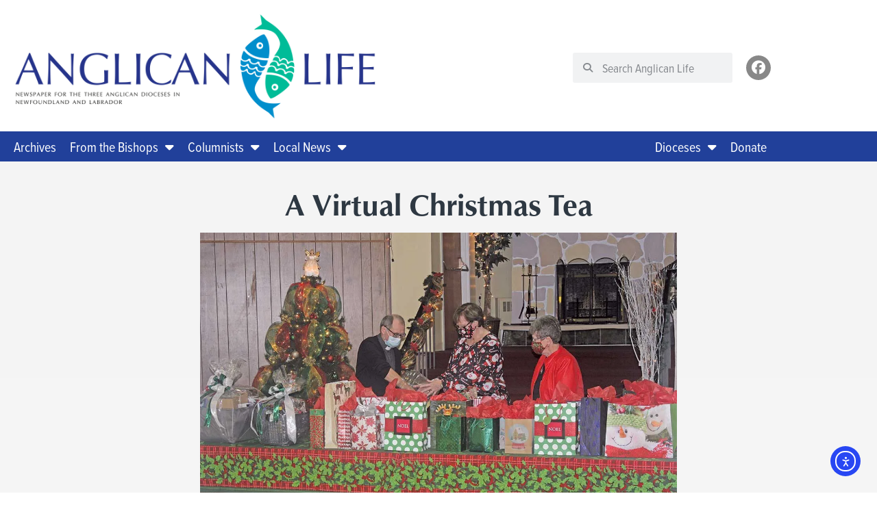

--- FILE ---
content_type: text/html; charset=UTF-8
request_url: https://anglicanlife.ca/a-virtual-christmas-tea/
body_size: 25827
content:
<!doctype html>
<html lang="en-CA">
<head>
	<meta charset="UTF-8">
	<meta name="viewport" content="width=device-width, initial-scale=1">
	<link rel="profile" href="https://gmpg.org/xfn/11">
	<meta name='robots' content='index, follow, max-image-preview:large, max-snippet:-1, max-video-preview:-1' />

	<!-- This site is optimized with the Yoast SEO plugin v26.7 - https://yoast.com/wordpress/plugins/seo/ -->
	<title>A Virtual Christmas Tea - Anglican Life</title>
	<link rel="canonical" href="https://anglicanlife.ca/a-virtual-christmas-tea/" />
	<meta property="og:locale" content="en_US" />
	<meta property="og:type" content="article" />
	<meta property="og:title" content="A Virtual Christmas Tea - Anglican Life" />
	<meta property="og:description" content="Autumn is generally the time when parishes and church organizations do some major fundraising with fall fairs and the like. All this took a major setback in 2020 because of the COVID-19 pandemic. At St. Augustine’s, our fall fundraising traditionally takes the form of two events for our fall fair: a sit-down cold plate turkey [&hellip;]" />
	<meta property="og:url" content="https://anglicanlife.ca/a-virtual-christmas-tea/" />
	<meta property="og:site_name" content="Anglican Life" />
	<meta property="article:published_time" content="2021-01-01T17:05:30+00:00" />
	<meta property="og:image" content="https://i0.wp.com/anglicanlife.ca/wp-content/uploads/2022/03/Ed-Keeping-et-al.jpg?fit=1200%2C800&ssl=1" />
	<meta property="og:image:width" content="1200" />
	<meta property="og:image:height" content="800" />
	<meta property="og:image:type" content="image/jpeg" />
	<meta name="author" content="Peter Stevenson" />
	<meta name="twitter:card" content="summary_large_image" />
	<script type="application/ld+json" class="yoast-schema-graph">{"@context":"https://schema.org","@graph":[{"@type":"Article","@id":"https://anglicanlife.ca/a-virtual-christmas-tea/#article","isPartOf":{"@id":"https://anglicanlife.ca/a-virtual-christmas-tea/"},"author":{"@id":"https://anglicanlife.ca/#/schema/person/94f759c923d37381fa0d234943660a99"},"headline":"A Virtual Christmas Tea","datePublished":"2021-01-01T17:05:30+00:00","mainEntityOfPage":{"@id":"https://anglicanlife.ca/a-virtual-christmas-tea/"},"wordCount":583,"commentCount":0,"publisher":{"@id":"https://anglicanlife.ca/#organization"},"image":{"@id":"https://anglicanlife.ca/a-virtual-christmas-tea/#primaryimage"},"thumbnailUrl":"https://i0.wp.com/anglicanlife.ca/wp-content/uploads/2022/03/Ed-Keeping-et-al.jpg?fit=1200%2C800&ssl=1","keywords":["Eastern Newfoundland and Labrador","January 2021"],"articleSection":["Local News"],"inLanguage":"en-CA","potentialAction":[{"@type":"CommentAction","name":"Comment","target":["https://anglicanlife.ca/a-virtual-christmas-tea/#respond"]}]},{"@type":"WebPage","@id":"https://anglicanlife.ca/a-virtual-christmas-tea/","url":"https://anglicanlife.ca/a-virtual-christmas-tea/","name":"A Virtual Christmas Tea - Anglican Life","isPartOf":{"@id":"https://anglicanlife.ca/#website"},"primaryImageOfPage":{"@id":"https://anglicanlife.ca/a-virtual-christmas-tea/#primaryimage"},"image":{"@id":"https://anglicanlife.ca/a-virtual-christmas-tea/#primaryimage"},"thumbnailUrl":"https://i0.wp.com/anglicanlife.ca/wp-content/uploads/2022/03/Ed-Keeping-et-al.jpg?fit=1200%2C800&ssl=1","datePublished":"2021-01-01T17:05:30+00:00","breadcrumb":{"@id":"https://anglicanlife.ca/a-virtual-christmas-tea/#breadcrumb"},"inLanguage":"en-CA","potentialAction":[{"@type":"ReadAction","target":["https://anglicanlife.ca/a-virtual-christmas-tea/"]}],"author":{"@id":"https://anglicanlife.ca/#/schema/person/94f759c923d37381fa0d234943660a99"}},{"@type":"ImageObject","inLanguage":"en-CA","@id":"https://anglicanlife.ca/a-virtual-christmas-tea/#primaryimage","url":"https://i0.wp.com/anglicanlife.ca/wp-content/uploads/2022/03/Ed-Keeping-et-al.jpg?fit=1200%2C800&ssl=1","contentUrl":"https://i0.wp.com/anglicanlife.ca/wp-content/uploads/2022/03/Ed-Keeping-et-al.jpg?fit=1200%2C800&ssl=1","width":1200,"height":800},{"@type":"BreadcrumbList","@id":"https://anglicanlife.ca/a-virtual-christmas-tea/#breadcrumb","itemListElement":[{"@type":"ListItem","position":1,"name":"Home","item":"https://anglicanlife.ca/"},{"@type":"ListItem","position":2,"name":"A Virtual Christmas Tea"}]},{"@type":"WebSite","@id":"https://anglicanlife.ca/#website","url":"https://anglicanlife.ca/","name":"Anglican Life","description":"","publisher":{"@id":"https://anglicanlife.ca/#organization"},"potentialAction":[{"@type":"SearchAction","target":{"@type":"EntryPoint","urlTemplate":"https://anglicanlife.ca/?s={search_term_string}"},"query-input":{"@type":"PropertyValueSpecification","valueRequired":true,"valueName":"search_term_string"}}],"inLanguage":"en-CA"},{"@type":"Organization","@id":"https://anglicanlife.ca/#organization","name":"Anglican Life","url":"https://anglicanlife.ca/","logo":{"@type":"ImageObject","inLanguage":"en-CA","@id":"https://anglicanlife.ca/#/schema/logo/image/","url":"https://anglicanlife.ca/wp-content/uploads/2021/07/alnl-top-logo.svg","contentUrl":"https://anglicanlife.ca/wp-content/uploads/2021/07/alnl-top-logo.svg","width":1200,"height":347,"caption":"Anglican Life"},"image":{"@id":"https://anglicanlife.ca/#/schema/logo/image/"}},{"@type":"Person","@id":"https://anglicanlife.ca/#/schema/person/a34fd20d0fcc890c2caf9bf9742a8e38","name":"Emily Rowe","image":{"@type":"ImageObject","inLanguage":"en-CA","@id":"https://anglicanlife.ca/#/schema/person/image/a3b1ea6f0c934d102f599ec8d78a159c","url":"https://secure.gravatar.com/avatar/c336f14ca06c800469df9b27e922c1e14804d98079218bb8320776bcd36fe8e5?s=96&d=https%3A%2F%2Fwww.angli.ca%2Fanc%2Falnl.png&r=g","contentUrl":"https://secure.gravatar.com/avatar/c336f14ca06c800469df9b27e922c1e14804d98079218bb8320776bcd36fe8e5?s=96&d=https%3A%2F%2Fwww.angli.ca%2Fanc%2Falnl.png&r=g","caption":"Emily Rowe"},"description":"Emily Rowe is Editor of Anglican Life.","url":"https://anglicanlife.ca/author/emily-rowe/"},{"@type":"Person","@id":"https://anglicanlife.ca/#/schema/person/94f759c923d37381fa0d234943660a99","name":"Peter Stevenson","image":{"@type":"ImageObject","inLanguage":"en-CA","@id":"https://anglicanlife.ca/#/schema/person/284f9f7cadbeb092eb3e88ed0d3c4a57","url":"https://anglicanlife.ca/wp-content/uploads/2021/07/512alnl.png","contentUrl":"https://anglicanlife.ca/wp-content/uploads/2021/07/512alnl.png","width":"","height":"","caption":"Peter Stevenson"},"url":"https://anglicanlife.ca/author/peter-stevenson/"}]}</script>
	<!-- / Yoast SEO plugin. -->


<link rel='dns-prefetch' href='//cdn.elementor.com' />
<link rel='preconnect' href='//i0.wp.com' />
<link rel="alternate" type="application/rss+xml" title="Anglican Life &raquo; Feed" href="https://anglicanlife.ca/feed/" />
<link rel="alternate" type="application/rss+xml" title="Anglican Life &raquo; Comments Feed" href="https://anglicanlife.ca/comments/feed/" />
<link rel="alternate" type="application/rss+xml" title="Anglican Life &raquo; A Virtual Christmas Tea Comments Feed" href="https://anglicanlife.ca/a-virtual-christmas-tea/feed/" />
<link rel="alternate" title="oEmbed (JSON)" type="application/json+oembed" href="https://anglicanlife.ca/wp-json/oembed/1.0/embed?url=https%3A%2F%2Fanglicanlife.ca%2Fa-virtual-christmas-tea%2F" />
<link rel="alternate" title="oEmbed (XML)" type="text/xml+oembed" href="https://anglicanlife.ca/wp-json/oembed/1.0/embed?url=https%3A%2F%2Fanglicanlife.ca%2Fa-virtual-christmas-tea%2F&#038;format=xml" />
<link rel="stylesheet" type="text/css" href="https://use.typekit.net/jip2wyy.css"><style id='wp-img-auto-sizes-contain-inline-css'>
img:is([sizes=auto i],[sizes^="auto," i]){contain-intrinsic-size:3000px 1500px}
/*# sourceURL=wp-img-auto-sizes-contain-inline-css */
</style>
<style id='wp-emoji-styles-inline-css'>

	img.wp-smiley, img.emoji {
		display: inline !important;
		border: none !important;
		box-shadow: none !important;
		height: 1em !important;
		width: 1em !important;
		margin: 0 0.07em !important;
		vertical-align: -0.1em !important;
		background: none !important;
		padding: 0 !important;
	}
/*# sourceURL=wp-emoji-styles-inline-css */
</style>
<link rel='stylesheet' id='wp-block-library-css' href='https://anglicanlife.ca/wp-includes/css/dist/block-library/style.min.css?ver=6.9' media='all' />
<link rel='stylesheet' id='mediaelement-css' href='https://anglicanlife.ca/wp-includes/js/mediaelement/mediaelementplayer-legacy.min.css?ver=4.2.17' media='all' />
<link rel='stylesheet' id='wp-mediaelement-css' href='https://anglicanlife.ca/wp-includes/js/mediaelement/wp-mediaelement.min.css?ver=6.9' media='all' />
<style id='jetpack-sharing-buttons-style-inline-css'>
.jetpack-sharing-buttons__services-list{display:flex;flex-direction:row;flex-wrap:wrap;gap:0;list-style-type:none;margin:5px;padding:0}.jetpack-sharing-buttons__services-list.has-small-icon-size{font-size:12px}.jetpack-sharing-buttons__services-list.has-normal-icon-size{font-size:16px}.jetpack-sharing-buttons__services-list.has-large-icon-size{font-size:24px}.jetpack-sharing-buttons__services-list.has-huge-icon-size{font-size:36px}@media print{.jetpack-sharing-buttons__services-list{display:none!important}}.editor-styles-wrapper .wp-block-jetpack-sharing-buttons{gap:0;padding-inline-start:0}ul.jetpack-sharing-buttons__services-list.has-background{padding:1.25em 2.375em}
/*# sourceURL=https://anglicanlife.ca/wp-content/plugins/jetpack/_inc/blocks/sharing-buttons/view.css */
</style>
<style id='global-styles-inline-css'>
:root{--wp--preset--aspect-ratio--square: 1;--wp--preset--aspect-ratio--4-3: 4/3;--wp--preset--aspect-ratio--3-4: 3/4;--wp--preset--aspect-ratio--3-2: 3/2;--wp--preset--aspect-ratio--2-3: 2/3;--wp--preset--aspect-ratio--16-9: 16/9;--wp--preset--aspect-ratio--9-16: 9/16;--wp--preset--color--black: #000000;--wp--preset--color--cyan-bluish-gray: #abb8c3;--wp--preset--color--white: #ffffff;--wp--preset--color--pale-pink: #f78da7;--wp--preset--color--vivid-red: #cf2e2e;--wp--preset--color--luminous-vivid-orange: #ff6900;--wp--preset--color--luminous-vivid-amber: #fcb900;--wp--preset--color--light-green-cyan: #7bdcb5;--wp--preset--color--vivid-green-cyan: #00d084;--wp--preset--color--pale-cyan-blue: #8ed1fc;--wp--preset--color--vivid-cyan-blue: #0693e3;--wp--preset--color--vivid-purple: #9b51e0;--wp--preset--gradient--vivid-cyan-blue-to-vivid-purple: linear-gradient(135deg,rgb(6,147,227) 0%,rgb(155,81,224) 100%);--wp--preset--gradient--light-green-cyan-to-vivid-green-cyan: linear-gradient(135deg,rgb(122,220,180) 0%,rgb(0,208,130) 100%);--wp--preset--gradient--luminous-vivid-amber-to-luminous-vivid-orange: linear-gradient(135deg,rgb(252,185,0) 0%,rgb(255,105,0) 100%);--wp--preset--gradient--luminous-vivid-orange-to-vivid-red: linear-gradient(135deg,rgb(255,105,0) 0%,rgb(207,46,46) 100%);--wp--preset--gradient--very-light-gray-to-cyan-bluish-gray: linear-gradient(135deg,rgb(238,238,238) 0%,rgb(169,184,195) 100%);--wp--preset--gradient--cool-to-warm-spectrum: linear-gradient(135deg,rgb(74,234,220) 0%,rgb(151,120,209) 20%,rgb(207,42,186) 40%,rgb(238,44,130) 60%,rgb(251,105,98) 80%,rgb(254,248,76) 100%);--wp--preset--gradient--blush-light-purple: linear-gradient(135deg,rgb(255,206,236) 0%,rgb(152,150,240) 100%);--wp--preset--gradient--blush-bordeaux: linear-gradient(135deg,rgb(254,205,165) 0%,rgb(254,45,45) 50%,rgb(107,0,62) 100%);--wp--preset--gradient--luminous-dusk: linear-gradient(135deg,rgb(255,203,112) 0%,rgb(199,81,192) 50%,rgb(65,88,208) 100%);--wp--preset--gradient--pale-ocean: linear-gradient(135deg,rgb(255,245,203) 0%,rgb(182,227,212) 50%,rgb(51,167,181) 100%);--wp--preset--gradient--electric-grass: linear-gradient(135deg,rgb(202,248,128) 0%,rgb(113,206,126) 100%);--wp--preset--gradient--midnight: linear-gradient(135deg,rgb(2,3,129) 0%,rgb(40,116,252) 100%);--wp--preset--font-size--small: 13px;--wp--preset--font-size--medium: 20px;--wp--preset--font-size--large: 36px;--wp--preset--font-size--x-large: 42px;--wp--preset--spacing--20: 0.44rem;--wp--preset--spacing--30: 0.67rem;--wp--preset--spacing--40: 1rem;--wp--preset--spacing--50: 1.5rem;--wp--preset--spacing--60: 2.25rem;--wp--preset--spacing--70: 3.38rem;--wp--preset--spacing--80: 5.06rem;--wp--preset--shadow--natural: 6px 6px 9px rgba(0, 0, 0, 0.2);--wp--preset--shadow--deep: 12px 12px 50px rgba(0, 0, 0, 0.4);--wp--preset--shadow--sharp: 6px 6px 0px rgba(0, 0, 0, 0.2);--wp--preset--shadow--outlined: 6px 6px 0px -3px rgb(255, 255, 255), 6px 6px rgb(0, 0, 0);--wp--preset--shadow--crisp: 6px 6px 0px rgb(0, 0, 0);}:root { --wp--style--global--content-size: 800px;--wp--style--global--wide-size: 1200px; }:where(body) { margin: 0; }.wp-site-blocks > .alignleft { float: left; margin-right: 2em; }.wp-site-blocks > .alignright { float: right; margin-left: 2em; }.wp-site-blocks > .aligncenter { justify-content: center; margin-left: auto; margin-right: auto; }:where(.wp-site-blocks) > * { margin-block-start: 24px; margin-block-end: 0; }:where(.wp-site-blocks) > :first-child { margin-block-start: 0; }:where(.wp-site-blocks) > :last-child { margin-block-end: 0; }:root { --wp--style--block-gap: 24px; }:root :where(.is-layout-flow) > :first-child{margin-block-start: 0;}:root :where(.is-layout-flow) > :last-child{margin-block-end: 0;}:root :where(.is-layout-flow) > *{margin-block-start: 24px;margin-block-end: 0;}:root :where(.is-layout-constrained) > :first-child{margin-block-start: 0;}:root :where(.is-layout-constrained) > :last-child{margin-block-end: 0;}:root :where(.is-layout-constrained) > *{margin-block-start: 24px;margin-block-end: 0;}:root :where(.is-layout-flex){gap: 24px;}:root :where(.is-layout-grid){gap: 24px;}.is-layout-flow > .alignleft{float: left;margin-inline-start: 0;margin-inline-end: 2em;}.is-layout-flow > .alignright{float: right;margin-inline-start: 2em;margin-inline-end: 0;}.is-layout-flow > .aligncenter{margin-left: auto !important;margin-right: auto !important;}.is-layout-constrained > .alignleft{float: left;margin-inline-start: 0;margin-inline-end: 2em;}.is-layout-constrained > .alignright{float: right;margin-inline-start: 2em;margin-inline-end: 0;}.is-layout-constrained > .aligncenter{margin-left: auto !important;margin-right: auto !important;}.is-layout-constrained > :where(:not(.alignleft):not(.alignright):not(.alignfull)){max-width: var(--wp--style--global--content-size);margin-left: auto !important;margin-right: auto !important;}.is-layout-constrained > .alignwide{max-width: var(--wp--style--global--wide-size);}body .is-layout-flex{display: flex;}.is-layout-flex{flex-wrap: wrap;align-items: center;}.is-layout-flex > :is(*, div){margin: 0;}body .is-layout-grid{display: grid;}.is-layout-grid > :is(*, div){margin: 0;}body{padding-top: 0px;padding-right: 0px;padding-bottom: 0px;padding-left: 0px;}a:where(:not(.wp-element-button)){text-decoration: underline;}:root :where(.wp-element-button, .wp-block-button__link){background-color: #32373c;border-width: 0;color: #fff;font-family: inherit;font-size: inherit;font-style: inherit;font-weight: inherit;letter-spacing: inherit;line-height: inherit;padding-top: calc(0.667em + 2px);padding-right: calc(1.333em + 2px);padding-bottom: calc(0.667em + 2px);padding-left: calc(1.333em + 2px);text-decoration: none;text-transform: inherit;}.has-black-color{color: var(--wp--preset--color--black) !important;}.has-cyan-bluish-gray-color{color: var(--wp--preset--color--cyan-bluish-gray) !important;}.has-white-color{color: var(--wp--preset--color--white) !important;}.has-pale-pink-color{color: var(--wp--preset--color--pale-pink) !important;}.has-vivid-red-color{color: var(--wp--preset--color--vivid-red) !important;}.has-luminous-vivid-orange-color{color: var(--wp--preset--color--luminous-vivid-orange) !important;}.has-luminous-vivid-amber-color{color: var(--wp--preset--color--luminous-vivid-amber) !important;}.has-light-green-cyan-color{color: var(--wp--preset--color--light-green-cyan) !important;}.has-vivid-green-cyan-color{color: var(--wp--preset--color--vivid-green-cyan) !important;}.has-pale-cyan-blue-color{color: var(--wp--preset--color--pale-cyan-blue) !important;}.has-vivid-cyan-blue-color{color: var(--wp--preset--color--vivid-cyan-blue) !important;}.has-vivid-purple-color{color: var(--wp--preset--color--vivid-purple) !important;}.has-black-background-color{background-color: var(--wp--preset--color--black) !important;}.has-cyan-bluish-gray-background-color{background-color: var(--wp--preset--color--cyan-bluish-gray) !important;}.has-white-background-color{background-color: var(--wp--preset--color--white) !important;}.has-pale-pink-background-color{background-color: var(--wp--preset--color--pale-pink) !important;}.has-vivid-red-background-color{background-color: var(--wp--preset--color--vivid-red) !important;}.has-luminous-vivid-orange-background-color{background-color: var(--wp--preset--color--luminous-vivid-orange) !important;}.has-luminous-vivid-amber-background-color{background-color: var(--wp--preset--color--luminous-vivid-amber) !important;}.has-light-green-cyan-background-color{background-color: var(--wp--preset--color--light-green-cyan) !important;}.has-vivid-green-cyan-background-color{background-color: var(--wp--preset--color--vivid-green-cyan) !important;}.has-pale-cyan-blue-background-color{background-color: var(--wp--preset--color--pale-cyan-blue) !important;}.has-vivid-cyan-blue-background-color{background-color: var(--wp--preset--color--vivid-cyan-blue) !important;}.has-vivid-purple-background-color{background-color: var(--wp--preset--color--vivid-purple) !important;}.has-black-border-color{border-color: var(--wp--preset--color--black) !important;}.has-cyan-bluish-gray-border-color{border-color: var(--wp--preset--color--cyan-bluish-gray) !important;}.has-white-border-color{border-color: var(--wp--preset--color--white) !important;}.has-pale-pink-border-color{border-color: var(--wp--preset--color--pale-pink) !important;}.has-vivid-red-border-color{border-color: var(--wp--preset--color--vivid-red) !important;}.has-luminous-vivid-orange-border-color{border-color: var(--wp--preset--color--luminous-vivid-orange) !important;}.has-luminous-vivid-amber-border-color{border-color: var(--wp--preset--color--luminous-vivid-amber) !important;}.has-light-green-cyan-border-color{border-color: var(--wp--preset--color--light-green-cyan) !important;}.has-vivid-green-cyan-border-color{border-color: var(--wp--preset--color--vivid-green-cyan) !important;}.has-pale-cyan-blue-border-color{border-color: var(--wp--preset--color--pale-cyan-blue) !important;}.has-vivid-cyan-blue-border-color{border-color: var(--wp--preset--color--vivid-cyan-blue) !important;}.has-vivid-purple-border-color{border-color: var(--wp--preset--color--vivid-purple) !important;}.has-vivid-cyan-blue-to-vivid-purple-gradient-background{background: var(--wp--preset--gradient--vivid-cyan-blue-to-vivid-purple) !important;}.has-light-green-cyan-to-vivid-green-cyan-gradient-background{background: var(--wp--preset--gradient--light-green-cyan-to-vivid-green-cyan) !important;}.has-luminous-vivid-amber-to-luminous-vivid-orange-gradient-background{background: var(--wp--preset--gradient--luminous-vivid-amber-to-luminous-vivid-orange) !important;}.has-luminous-vivid-orange-to-vivid-red-gradient-background{background: var(--wp--preset--gradient--luminous-vivid-orange-to-vivid-red) !important;}.has-very-light-gray-to-cyan-bluish-gray-gradient-background{background: var(--wp--preset--gradient--very-light-gray-to-cyan-bluish-gray) !important;}.has-cool-to-warm-spectrum-gradient-background{background: var(--wp--preset--gradient--cool-to-warm-spectrum) !important;}.has-blush-light-purple-gradient-background{background: var(--wp--preset--gradient--blush-light-purple) !important;}.has-blush-bordeaux-gradient-background{background: var(--wp--preset--gradient--blush-bordeaux) !important;}.has-luminous-dusk-gradient-background{background: var(--wp--preset--gradient--luminous-dusk) !important;}.has-pale-ocean-gradient-background{background: var(--wp--preset--gradient--pale-ocean) !important;}.has-electric-grass-gradient-background{background: var(--wp--preset--gradient--electric-grass) !important;}.has-midnight-gradient-background{background: var(--wp--preset--gradient--midnight) !important;}.has-small-font-size{font-size: var(--wp--preset--font-size--small) !important;}.has-medium-font-size{font-size: var(--wp--preset--font-size--medium) !important;}.has-large-font-size{font-size: var(--wp--preset--font-size--large) !important;}.has-x-large-font-size{font-size: var(--wp--preset--font-size--x-large) !important;}
:root :where(.wp-block-pullquote){font-size: 1.5em;line-height: 1.6;}
/*# sourceURL=global-styles-inline-css */
</style>
<link rel='stylesheet' id='ea11y-widget-fonts-css' href='https://anglicanlife.ca/wp-content/plugins/pojo-accessibility/assets/build/fonts.css?ver=3.9.1' media='all' />
<link rel='stylesheet' id='ea11y-skip-link-css' href='https://anglicanlife.ca/wp-content/plugins/pojo-accessibility/assets/build/skip-link.css?ver=3.9.1' media='all' />
<link rel='stylesheet' id='hello-elementor-css' href='https://anglicanlife.ca/wp-content/themes/hello-elementor/assets/css/reset.css?ver=3.4.5' media='all' />
<link rel='stylesheet' id='hello-elementor-theme-style-css' href='https://anglicanlife.ca/wp-content/themes/hello-elementor/assets/css/theme.css?ver=3.4.5' media='all' />
<link rel='stylesheet' id='hello-elementor-header-footer-css' href='https://anglicanlife.ca/wp-content/themes/hello-elementor/assets/css/header-footer.css?ver=3.4.5' media='all' />
<link rel='stylesheet' id='elementor-frontend-css' href='https://anglicanlife.ca/wp-content/plugins/elementor/assets/css/frontend.min.css?ver=3.34.1' media='all' />
<link rel='stylesheet' id='elementor-post-18-css' href='https://anglicanlife.ca/wp-content/uploads/elementor/css/post-18.css?ver=1768843786' media='all' />
<link rel='stylesheet' id='widget-image-css' href='https://anglicanlife.ca/wp-content/plugins/elementor/assets/css/widget-image.min.css?ver=3.34.1' media='all' />
<link rel='stylesheet' id='widget-search-form-css' href='https://anglicanlife.ca/wp-content/plugins/elementor-pro/assets/css/widget-search-form.min.css?ver=3.34.0' media='all' />
<link rel='stylesheet' id='elementor-icons-shared-0-css' href='https://anglicanlife.ca/wp-content/plugins/elementor/assets/lib/font-awesome/css/fontawesome.min.css?ver=5.15.3' media='all' />
<link rel='stylesheet' id='elementor-icons-fa-solid-css' href='https://anglicanlife.ca/wp-content/plugins/elementor/assets/lib/font-awesome/css/solid.min.css?ver=5.15.3' media='all' />
<link rel='stylesheet' id='widget-social-icons-css' href='https://anglicanlife.ca/wp-content/plugins/elementor/assets/css/widget-social-icons.min.css?ver=3.34.1' media='all' />
<link rel='stylesheet' id='e-apple-webkit-css' href='https://anglicanlife.ca/wp-content/plugins/elementor/assets/css/conditionals/apple-webkit.min.css?ver=3.34.1' media='all' />
<link rel='stylesheet' id='widget-nav-menu-css' href='https://anglicanlife.ca/wp-content/plugins/elementor-pro/assets/css/widget-nav-menu.min.css?ver=3.34.0' media='all' />
<link rel='stylesheet' id='widget-heading-css' href='https://anglicanlife.ca/wp-content/plugins/elementor/assets/css/widget-heading.min.css?ver=3.34.1' media='all' />
<link rel='stylesheet' id='widget-post-info-css' href='https://anglicanlife.ca/wp-content/plugins/elementor-pro/assets/css/widget-post-info.min.css?ver=3.34.0' media='all' />
<link rel='stylesheet' id='widget-icon-list-css' href='https://anglicanlife.ca/wp-content/plugins/elementor/assets/css/widget-icon-list.min.css?ver=3.34.1' media='all' />
<link rel='stylesheet' id='elementor-icons-fa-regular-css' href='https://anglicanlife.ca/wp-content/plugins/elementor/assets/lib/font-awesome/css/regular.min.css?ver=5.15.3' media='all' />
<link rel='stylesheet' id='widget-share-buttons-css' href='https://anglicanlife.ca/wp-content/plugins/elementor-pro/assets/css/widget-share-buttons.min.css?ver=3.34.0' media='all' />
<link rel='stylesheet' id='elementor-icons-fa-brands-css' href='https://anglicanlife.ca/wp-content/plugins/elementor/assets/lib/font-awesome/css/brands.min.css?ver=5.15.3' media='all' />
<link rel='stylesheet' id='widget-post-navigation-css' href='https://anglicanlife.ca/wp-content/plugins/elementor-pro/assets/css/widget-post-navigation.min.css?ver=3.34.0' media='all' />
<link rel='stylesheet' id='widget-divider-css' href='https://anglicanlife.ca/wp-content/plugins/elementor/assets/css/widget-divider.min.css?ver=3.34.1' media='all' />
<link rel='stylesheet' id='elementor-icons-css' href='https://anglicanlife.ca/wp-content/plugins/elementor/assets/lib/eicons/css/elementor-icons.min.css?ver=5.45.0' media='all' />
<link rel='stylesheet' id='uael-frontend-css' href='https://anglicanlife.ca/wp-content/plugins/ultimate-elementor/assets/min-css/uael-frontend.min.css?ver=1.42.3' media='all' />
<link rel='stylesheet' id='uael-teammember-social-icons-css' href='https://anglicanlife.ca/wp-content/plugins/elementor/assets/css/widget-social-icons.min.css?ver=3.24.0' media='all' />
<link rel='stylesheet' id='uael-social-share-icons-brands-css' href='https://anglicanlife.ca/wp-content/plugins/elementor/assets/lib/font-awesome/css/brands.css?ver=5.15.3' media='all' />
<link rel='stylesheet' id='uael-social-share-icons-fontawesome-css' href='https://anglicanlife.ca/wp-content/plugins/elementor/assets/lib/font-awesome/css/fontawesome.css?ver=5.15.3' media='all' />
<link rel='stylesheet' id='uael-nav-menu-icons-css' href='https://anglicanlife.ca/wp-content/plugins/elementor/assets/lib/font-awesome/css/solid.css?ver=5.15.3' media='all' />
<link rel='stylesheet' id='elementor-post-173358-css' href='https://anglicanlife.ca/wp-content/uploads/elementor/css/post-173358.css?ver=1768843786' media='all' />
<link rel='stylesheet' id='elementor-post-173394-css' href='https://anglicanlife.ca/wp-content/uploads/elementor/css/post-173394.css?ver=1768843786' media='all' />
<link rel='stylesheet' id='elementor-post-173382-css' href='https://anglicanlife.ca/wp-content/uploads/elementor/css/post-173382.css?ver=1768843787' media='all' />
<link rel='stylesheet' id='hello-elementor-child-style-css' href='https://anglicanlife.ca/wp-content/themes/hello-theme-child-master/style.css?ver=1.0.0' media='all' />
<link rel='stylesheet' id='jetpack-swiper-library-css' href='https://anglicanlife.ca/wp-content/plugins/jetpack/_inc/blocks/swiper.css?ver=15.4' media='all' />
<link rel='stylesheet' id='jetpack-carousel-css' href='https://anglicanlife.ca/wp-content/plugins/jetpack/modules/carousel/jetpack-carousel.css?ver=15.4' media='all' />
<link rel='stylesheet' id='elementor-gf-local-inter-css' href='https://anglicanlife.ca/wp-content/uploads/elementor/google-fonts/css/inter.css?ver=1742227914' media='all' />
<script src='//anglicanlife.ca/wp-content/cache/wpfc-minified/efunc6de/httca.js' type="text/javascript"></script>
<!-- <script src="https://anglicanlife.ca/wp-includes/js/jquery/jquery.min.js?ver=3.7.1" id="jquery-core-js"></script> -->
<!-- <script src="https://anglicanlife.ca/wp-includes/js/jquery/jquery-migrate.min.js?ver=3.4.1" id="jquery-migrate-js"></script> -->
<link rel="https://api.w.org/" href="https://anglicanlife.ca/wp-json/" /><link rel="alternate" title="JSON" type="application/json" href="https://anglicanlife.ca/wp-json/wp/v2/posts/172255" /><link rel="EditURI" type="application/rsd+xml" title="RSD" href="https://anglicanlife.ca/xmlrpc.php?rsd" />
<link rel='shortlink' href='https://anglicanlife.ca/?p=172255' />
<meta name="generator" content="Elementor 3.34.1; features: additional_custom_breakpoints; settings: css_print_method-external, google_font-enabled, font_display-auto">
<!-- Matomo -->
<script>
  var _paq = window._paq = window._paq || [];
  /* tracker methods like "setCustomDimension" should be called before "trackPageView" */
  _paq.push(['trackPageView']);
  _paq.push(['enableLinkTracking']);
  (function() {
    var u="https://anglicanlutheran.matomo.cloud/";
    _paq.push(['setTrackerUrl', u+'matomo.php']);
    _paq.push(['setSiteId', '14']);
    var d=document, g=d.createElement('script'), s=d.getElementsByTagName('script')[0];
    g.async=true; g.src='//cdn.matomo.cloud/anglicanlutheran.matomo.cloud/matomo.js'; s.parentNode.insertBefore(g,s);
  })();
</script>
<!-- End Matomo Code -->
<script>window.onload=function(){const container=document.querySelector('.anc-gen-image');if(container){const image=container.querySelector('img');const imageToHide='al1200.png';if(image){image.addEventListener('load',function(){console.log('Image src:',image.src);if(image.src.includes(imageToHide)){image.classList.add('hidden-print');console.log('Image hidden for printing')}else{console.log('Image not found or does not match the target')}});if(image.complete){image.dispatchEvent(new Event('load'))}}}};</script>
<style>.figcaption{text-align:left}.ancprintonly{display:none}.anccenter{text-align:center}@media print{body{margin:0;color:#000;background-color:#FFF}.ancnoprint{display:none!important}img.hidden-print{display:none!important}.hidden-print{display:none!important}a[href]:after{display:none!important}.ancprintonly{display:block;font-size:12px}#pojo-a11y-toolbar{display:none!important}.anclink,.anclink:link,.anclink:visited,.anclink:hover,.anclink:active{text-decoration:none!important;color:inherit!important}.anclink a,.anclink a:link,.anclink a:visited,.anclink a:hover,.anclink a:active{text-decoration:none!important;color:inherit!important}.anclogoresize img {height: 100px!important; width:	361px!important; padding: 0!important; margin: 0!important;}.elementor-element-4655caf3 {padding-top: 0!important; margin-top: 0!important;}}</style>
			<style>
				.e-con.e-parent:nth-of-type(n+4):not(.e-lazyloaded):not(.e-no-lazyload),
				.e-con.e-parent:nth-of-type(n+4):not(.e-lazyloaded):not(.e-no-lazyload) * {
					background-image: none !important;
				}
				@media screen and (max-height: 1024px) {
					.e-con.e-parent:nth-of-type(n+3):not(.e-lazyloaded):not(.e-no-lazyload),
					.e-con.e-parent:nth-of-type(n+3):not(.e-lazyloaded):not(.e-no-lazyload) * {
						background-image: none !important;
					}
				}
				@media screen and (max-height: 640px) {
					.e-con.e-parent:nth-of-type(n+2):not(.e-lazyloaded):not(.e-no-lazyload),
					.e-con.e-parent:nth-of-type(n+2):not(.e-lazyloaded):not(.e-no-lazyload) * {
						background-image: none !important;
					}
				}
			</style>
			<link rel="icon" href="https://i0.wp.com/anglicanlife.ca/wp-content/uploads/2021/07/512alnl.png?fit=32%2C32&#038;ssl=1" sizes="32x32" />
<link rel="icon" href="https://i0.wp.com/anglicanlife.ca/wp-content/uploads/2021/07/512alnl.png?fit=192%2C192&#038;ssl=1" sizes="192x192" />
<link rel="apple-touch-icon" href="https://i0.wp.com/anglicanlife.ca/wp-content/uploads/2021/07/512alnl.png?fit=180%2C180&#038;ssl=1" />
<meta name="msapplication-TileImage" content="https://i0.wp.com/anglicanlife.ca/wp-content/uploads/2021/07/512alnl.png?fit=270%2C270&#038;ssl=1" />
</head>
<body class="wp-singular post-template-default single single-post postid-172255 single-format-standard wp-custom-logo wp-embed-responsive wp-theme-hello-elementor wp-child-theme-hello-theme-child-master ally-default hello-elementor-default elementor-default elementor-kit-18 elementor-page-173382">

		<script>
			const onSkipLinkClick = () => {
				const htmlElement = document.querySelector('html');

				htmlElement.style['scroll-behavior'] = 'smooth';

				setTimeout( () => htmlElement.style['scroll-behavior'] = null, 1000 );
			}
			document.addEventListener("DOMContentLoaded", () => {
				if (!document.querySelector('#content')) {
					document.querySelector('.ea11y-skip-to-content-link').remove();
				}
			});
		</script>
		<nav aria-label="Skip to content navigation">
			<a class="ea11y-skip-to-content-link"
				href="#content"
				tabindex="1"
				onclick="onSkipLinkClick()"
			>
				Skip to content
				<svg width="24" height="24" viewBox="0 0 24 24" fill="none" role="presentation">
					<path d="M18 6V12C18 12.7956 17.6839 13.5587 17.1213 14.1213C16.5587 14.6839 15.7956 15 15 15H5M5 15L9 11M5 15L9 19"
								stroke="black"
								stroke-width="1.5"
								stroke-linecap="round"
								stroke-linejoin="round"
					/>
				</svg>
			</a>
			<div class="ea11y-skip-to-content-backdrop"></div>
		</nav>

		

		<header data-elementor-type="header" data-elementor-id="173358" class="elementor elementor-173358 elementor-location-header" data-elementor-post-type="elementor_library">
					<section class="elementor-section elementor-top-section elementor-element elementor-element-cb4e68a elementor-section-boxed elementor-section-height-default elementor-section-height-default" data-id="cb4e68a" data-element_type="section">
						<div class="elementor-container elementor-column-gap-default">
					<div class="elementor-column elementor-col-100 elementor-top-column elementor-element elementor-element-5b3f6925" data-id="5b3f6925" data-element_type="column">
			<div class="elementor-widget-wrap">
							</div>
		</div>
					</div>
		</section>
				<section class="elementor-section elementor-top-section elementor-element elementor-element-61b49d5b elementor-section-boxed elementor-section-height-default elementor-section-height-default" data-id="61b49d5b" data-element_type="section">
						<div class="elementor-container elementor-column-gap-default">
					<div class="elementor-column elementor-col-50 elementor-top-column elementor-element elementor-element-36bf0c80" data-id="36bf0c80" data-element_type="column">
			<div class="elementor-widget-wrap elementor-element-populated">
						<div class="elementor-element elementor-element-236d65a1 anclogoresize elementor-widget elementor-widget-theme-site-logo elementor-widget-image" data-id="236d65a1" data-element_type="widget" data-widget_type="theme-site-logo.default">
				<div class="elementor-widget-container">
											<a href="https://anglicanlife.ca">
			<img width="1200" height="332" src="https://i0.wp.com/anglicanlife.ca/wp-content/uploads/2021/07/allogo2.png?fit=1200%2C332&amp;ssl=1" class="attachment-2048x2048 size-2048x2048 wp-image-172059" alt="" srcset="https://i0.wp.com/anglicanlife.ca/wp-content/uploads/2021/07/allogo2.png?w=1200&amp;ssl=1 1200w, https://i0.wp.com/anglicanlife.ca/wp-content/uploads/2021/07/allogo2.png?resize=300%2C83&amp;ssl=1 300w, https://i0.wp.com/anglicanlife.ca/wp-content/uploads/2021/07/allogo2.png?resize=1024%2C283&amp;ssl=1 1024w, https://i0.wp.com/anglicanlife.ca/wp-content/uploads/2021/07/allogo2.png?resize=768%2C212&amp;ssl=1 768w" sizes="(max-width: 1200px) 100vw, 1200px" data-attachment-id="172059" data-permalink="https://anglicanlife.ca/allogo2/" data-orig-file="https://i0.wp.com/anglicanlife.ca/wp-content/uploads/2021/07/allogo2.png?fit=1200%2C332&amp;ssl=1" data-orig-size="1200,332" data-comments-opened="1" data-image-meta="{&quot;aperture&quot;:&quot;0&quot;,&quot;credit&quot;:&quot;&quot;,&quot;camera&quot;:&quot;&quot;,&quot;caption&quot;:&quot;&quot;,&quot;created_timestamp&quot;:&quot;0&quot;,&quot;copyright&quot;:&quot;&quot;,&quot;focal_length&quot;:&quot;0&quot;,&quot;iso&quot;:&quot;0&quot;,&quot;shutter_speed&quot;:&quot;0&quot;,&quot;title&quot;:&quot;&quot;,&quot;orientation&quot;:&quot;0&quot;}" data-image-title="allogo2" data-image-description="" data-image-caption="" data-medium-file="https://i0.wp.com/anglicanlife.ca/wp-content/uploads/2021/07/allogo2.png?fit=300%2C83&amp;ssl=1" data-large-file="https://i0.wp.com/anglicanlife.ca/wp-content/uploads/2021/07/allogo2.png?fit=800%2C221&amp;ssl=1" />				</a>
											</div>
				</div>
					</div>
		</div>
				<div class="elementor-column elementor-col-50 elementor-top-column elementor-element elementor-element-502d644 ancnoprint" data-id="502d644" data-element_type="column">
			<div class="elementor-widget-wrap elementor-element-populated">
						<div class="elementor-element elementor-element-5f50b3b6 elementor-search-form--skin-minimal elementor-hidden-tablet elementor-hidden-mobile elementor-widget__width-auto elementor-widget elementor-widget-search-form" data-id="5f50b3b6" data-element_type="widget" data-settings="{&quot;skin&quot;:&quot;minimal&quot;}" data-widget_type="search-form.default">
				<div class="elementor-widget-container">
							<search role="search">
			<form class="elementor-search-form" action="https://anglicanlife.ca" method="get">
												<div class="elementor-search-form__container">
					<label class="elementor-screen-only" for="elementor-search-form-5f50b3b6">Search</label>

											<div class="elementor-search-form__icon">
							<i aria-hidden="true" class="fas fa-search"></i>							<span class="elementor-screen-only">Search</span>
						</div>
					
					<input id="elementor-search-form-5f50b3b6" placeholder="Search Anglican Life" class="elementor-search-form__input" type="search" name="s" value="">
					
					
									</div>
			</form>
		</search>
						</div>
				</div>
				<div class="elementor-element elementor-element-176ba5b elementor-shape-circle e-grid-align-mobile-center e-grid-align-right elementor-hidden-mobile elementor-hidden-tablet elementor-widget__width-auto elementor-grid-0 elementor-widget elementor-widget-social-icons" data-id="176ba5b" data-element_type="widget" data-widget_type="social-icons.default">
				<div class="elementor-widget-container">
							<div class="elementor-social-icons-wrapper elementor-grid">
							<span class="elementor-grid-item">
					<a class="elementor-icon elementor-social-icon elementor-social-icon-facebook elementor-repeater-item-299187b" href="https://www.facebook.com/anglicanlife" target="_blank">
						<span class="elementor-screen-only">Facebook</span>
						<i aria-hidden="true" class="fab fa-facebook"></i>					</a>
				</span>
					</div>
						</div>
				</div>
				<div class="elementor-element elementor-element-67f94541 elementor-nav-menu__align-center elementor-hidden-desktop elementor-nav-menu__text-align-center elementor-hidden-mobile elementor-nav-menu--dropdown-tablet elementor-nav-menu--toggle elementor-nav-menu--burger elementor-widget elementor-widget-nav-menu" data-id="67f94541" data-element_type="widget" data-settings="{&quot;layout&quot;:&quot;horizontal&quot;,&quot;submenu_icon&quot;:{&quot;value&quot;:&quot;&lt;i class=\&quot;fas fa-caret-down\&quot; aria-hidden=\&quot;true\&quot;&gt;&lt;\/i&gt;&quot;,&quot;library&quot;:&quot;fa-solid&quot;},&quot;toggle&quot;:&quot;burger&quot;}" data-widget_type="nav-menu.default">
				<div class="elementor-widget-container">
								<nav aria-label="Menu" class="elementor-nav-menu--main elementor-nav-menu__container elementor-nav-menu--layout-horizontal e--pointer-underline e--animation-fade">
				<ul id="menu-1-67f94541" class="elementor-nav-menu"><li class="menu-item menu-item-type-post_type menu-item-object-page menu-item-173423"><a href="https://anglicanlife.ca/archives/" class="elementor-item">Archives</a></li>
<li class="menu-item menu-item-type-custom menu-item-object-custom menu-item-173424"><a href="/topics/columns/" class="elementor-item">Columnists</a></li>
<li class="menu-item menu-item-type-taxonomy menu-item-object-category current-post-ancestor current-menu-parent current-post-parent menu-item-173425"><a href="https://anglicanlife.ca/category/local-news/" class="elementor-item">Local News</a></li>
<li class="menu-item menu-item-type-post_type menu-item-object-page menu-item-175681"><a href="https://anglicanlife.ca/give/" class="elementor-item">Donate</a></li>
</ul>			</nav>
					<div class="elementor-menu-toggle" role="button" tabindex="0" aria-label="Menu Toggle" aria-expanded="false">
			<i aria-hidden="true" role="presentation" class="elementor-menu-toggle__icon--open eicon-menu-bar"></i><i aria-hidden="true" role="presentation" class="elementor-menu-toggle__icon--close eicon-close"></i>		</div>
					<nav class="elementor-nav-menu--dropdown elementor-nav-menu__container" aria-hidden="true">
				<ul id="menu-2-67f94541" class="elementor-nav-menu"><li class="menu-item menu-item-type-post_type menu-item-object-page menu-item-173423"><a href="https://anglicanlife.ca/archives/" class="elementor-item" tabindex="-1">Archives</a></li>
<li class="menu-item menu-item-type-custom menu-item-object-custom menu-item-173424"><a href="/topics/columns/" class="elementor-item" tabindex="-1">Columnists</a></li>
<li class="menu-item menu-item-type-taxonomy menu-item-object-category current-post-ancestor current-menu-parent current-post-parent menu-item-173425"><a href="https://anglicanlife.ca/category/local-news/" class="elementor-item" tabindex="-1">Local News</a></li>
<li class="menu-item menu-item-type-post_type menu-item-object-page menu-item-175681"><a href="https://anglicanlife.ca/give/" class="elementor-item" tabindex="-1">Donate</a></li>
</ul>			</nav>
						</div>
				</div>
					</div>
		</div>
					</div>
		</section>
				<section class="elementor-section elementor-top-section elementor-element elementor-element-4bcb0083 elementor-hidden-tablet elementor-hidden-mobile ancnoprint elementor-section-boxed elementor-section-height-default elementor-section-height-default" data-id="4bcb0083" data-element_type="section" data-settings="{&quot;background_background&quot;:&quot;classic&quot;}">
						<div class="elementor-container elementor-column-gap-default">
					<div class="elementor-column elementor-col-50 elementor-top-column elementor-element elementor-element-5eda066a" data-id="5eda066a" data-element_type="column">
			<div class="elementor-widget-wrap elementor-element-populated">
						<div class="elementor-element elementor-element-6f7533b6 elementor-nav-menu__align-start elementor-hidden-mobile elementor-hidden-tablet elementor-nav-menu--dropdown-tablet elementor-nav-menu__text-align-aside elementor-widget elementor-widget-nav-menu" data-id="6f7533b6" data-element_type="widget" data-settings="{&quot;layout&quot;:&quot;horizontal&quot;,&quot;submenu_icon&quot;:{&quot;value&quot;:&quot;&lt;i class=\&quot;fas fa-caret-down\&quot; aria-hidden=\&quot;true\&quot;&gt;&lt;\/i&gt;&quot;,&quot;library&quot;:&quot;fa-solid&quot;}}" data-widget_type="nav-menu.default">
				<div class="elementor-widget-container">
								<nav aria-label="Menu" class="elementor-nav-menu--main elementor-nav-menu__container elementor-nav-menu--layout-horizontal e--pointer-none">
				<ul id="menu-1-6f7533b6" class="elementor-nav-menu"><li class="menu-item menu-item-type-post_type menu-item-object-page menu-item-173398"><a href="https://anglicanlife.ca/archives/" class="elementor-item">Archives</a></li>
<li class="menu-item menu-item-type-custom menu-item-object-custom menu-item-has-children menu-item-173399"><a href="#" class="elementor-item elementor-item-anchor">From the Bishops</a>
<ul class="sub-menu elementor-nav-menu--dropdown">
	<li class="menu-item menu-item-type-custom menu-item-object-custom menu-item-173400"><a href="/author/john-organ/" class="elementor-sub-item">Rt. Rev&#8217;d John Organ</a></li>
	<li class="menu-item menu-item-type-custom menu-item-object-custom menu-item-173401"><a href="/author/samuel-rose/" class="elementor-sub-item">The Rt. Rev&#8217;d Samuel Rose</a></li>
	<li class="menu-item menu-item-type-custom menu-item-object-custom menu-item-173402"><a href="/author/john-watton/" class="elementor-sub-item">The Rt. Rev&#8217;d John Watton</a></li>
</ul>
</li>
<li class="menu-item menu-item-type-custom menu-item-object-custom menu-item-has-children menu-item-173403"><a href="/topics/columns/" class="elementor-item">Columnists</a>
<ul class="sub-menu elementor-nav-menu--dropdown">
	<li class="menu-item menu-item-type-custom menu-item-object-custom menu-item-173405"><a href="/author/melanie-clarke/" class="elementor-sub-item">Melanie Clarke</a></li>
	<li class="menu-item menu-item-type-custom menu-item-object-custom menu-item-173406"><a href="/author/cynthia-haines-turner/" class="elementor-sub-item">Cynthia Haines-Turner</a></li>
	<li class="menu-item menu-item-type-custom menu-item-object-custom menu-item-173407"><a href="/author/michael-li/" class="elementor-sub-item">Michael Li</a></li>
	<li class="menu-item menu-item-type-custom menu-item-object-custom menu-item-173408"><a href="/author/ford-matchim/" class="elementor-sub-item">Ford Matchim</a></li>
	<li class="menu-item menu-item-type-custom menu-item-object-custom menu-item-173410"><a href="/author/jeffrey-petten/" class="elementor-sub-item">Jeffrey Petten</a></li>
	<li class="menu-item menu-item-type-custom menu-item-object-custom menu-item-173411"><a href="/author/emily-rowe/" class="elementor-sub-item">Emily Rowe</a></li>
	<li class="menu-item menu-item-type-custom menu-item-object-custom menu-item-173412"><a href="/author/jonathan-rowe/" class="elementor-sub-item">Jonathan Rowe</a></li>
	<li class="menu-item menu-item-type-custom menu-item-object-custom menu-item-173413"><a href="/author/james-spencer/" class="elementor-sub-item">James Spencer</a></li>
	<li class="menu-item menu-item-type-custom menu-item-object-custom menu-item-175169"><a href="https://anglicanlife.ca/author/the-revd-amber-tremblett/" class="elementor-sub-item">Amber Tremblett</a></li>
</ul>
</li>
<li class="menu-item menu-item-type-taxonomy menu-item-object-category current-post-ancestor current-menu-parent current-post-parent menu-item-has-children menu-item-173414"><a href="https://anglicanlife.ca/category/local-news/" class="elementor-item">Local News</a>
<ul class="sub-menu elementor-nav-menu--dropdown">
	<li class="menu-item menu-item-type-custom menu-item-object-custom menu-item-173415"><a href="/topics/central-newfoundland/" class="elementor-sub-item">Central Newfoundland</a></li>
	<li class="menu-item menu-item-type-custom menu-item-object-custom menu-item-173416"><a href="/topics/eastern-newfoundland-and-labrador/" class="elementor-sub-item">Eastern Newfoundland and Labrador</a></li>
	<li class="menu-item menu-item-type-custom menu-item-object-custom menu-item-173417"><a href="/topics/western-newfoundland/" class="elementor-sub-item">Western Newfoundland</a></li>
</ul>
</li>
</ul>			</nav>
						<nav class="elementor-nav-menu--dropdown elementor-nav-menu__container" aria-hidden="true">
				<ul id="menu-2-6f7533b6" class="elementor-nav-menu"><li class="menu-item menu-item-type-post_type menu-item-object-page menu-item-173398"><a href="https://anglicanlife.ca/archives/" class="elementor-item" tabindex="-1">Archives</a></li>
<li class="menu-item menu-item-type-custom menu-item-object-custom menu-item-has-children menu-item-173399"><a href="#" class="elementor-item elementor-item-anchor" tabindex="-1">From the Bishops</a>
<ul class="sub-menu elementor-nav-menu--dropdown">
	<li class="menu-item menu-item-type-custom menu-item-object-custom menu-item-173400"><a href="/author/john-organ/" class="elementor-sub-item" tabindex="-1">Rt. Rev&#8217;d John Organ</a></li>
	<li class="menu-item menu-item-type-custom menu-item-object-custom menu-item-173401"><a href="/author/samuel-rose/" class="elementor-sub-item" tabindex="-1">The Rt. Rev&#8217;d Samuel Rose</a></li>
	<li class="menu-item menu-item-type-custom menu-item-object-custom menu-item-173402"><a href="/author/john-watton/" class="elementor-sub-item" tabindex="-1">The Rt. Rev&#8217;d John Watton</a></li>
</ul>
</li>
<li class="menu-item menu-item-type-custom menu-item-object-custom menu-item-has-children menu-item-173403"><a href="/topics/columns/" class="elementor-item" tabindex="-1">Columnists</a>
<ul class="sub-menu elementor-nav-menu--dropdown">
	<li class="menu-item menu-item-type-custom menu-item-object-custom menu-item-173405"><a href="/author/melanie-clarke/" class="elementor-sub-item" tabindex="-1">Melanie Clarke</a></li>
	<li class="menu-item menu-item-type-custom menu-item-object-custom menu-item-173406"><a href="/author/cynthia-haines-turner/" class="elementor-sub-item" tabindex="-1">Cynthia Haines-Turner</a></li>
	<li class="menu-item menu-item-type-custom menu-item-object-custom menu-item-173407"><a href="/author/michael-li/" class="elementor-sub-item" tabindex="-1">Michael Li</a></li>
	<li class="menu-item menu-item-type-custom menu-item-object-custom menu-item-173408"><a href="/author/ford-matchim/" class="elementor-sub-item" tabindex="-1">Ford Matchim</a></li>
	<li class="menu-item menu-item-type-custom menu-item-object-custom menu-item-173410"><a href="/author/jeffrey-petten/" class="elementor-sub-item" tabindex="-1">Jeffrey Petten</a></li>
	<li class="menu-item menu-item-type-custom menu-item-object-custom menu-item-173411"><a href="/author/emily-rowe/" class="elementor-sub-item" tabindex="-1">Emily Rowe</a></li>
	<li class="menu-item menu-item-type-custom menu-item-object-custom menu-item-173412"><a href="/author/jonathan-rowe/" class="elementor-sub-item" tabindex="-1">Jonathan Rowe</a></li>
	<li class="menu-item menu-item-type-custom menu-item-object-custom menu-item-173413"><a href="/author/james-spencer/" class="elementor-sub-item" tabindex="-1">James Spencer</a></li>
	<li class="menu-item menu-item-type-custom menu-item-object-custom menu-item-175169"><a href="https://anglicanlife.ca/author/the-revd-amber-tremblett/" class="elementor-sub-item" tabindex="-1">Amber Tremblett</a></li>
</ul>
</li>
<li class="menu-item menu-item-type-taxonomy menu-item-object-category current-post-ancestor current-menu-parent current-post-parent menu-item-has-children menu-item-173414"><a href="https://anglicanlife.ca/category/local-news/" class="elementor-item" tabindex="-1">Local News</a>
<ul class="sub-menu elementor-nav-menu--dropdown">
	<li class="menu-item menu-item-type-custom menu-item-object-custom menu-item-173415"><a href="/topics/central-newfoundland/" class="elementor-sub-item" tabindex="-1">Central Newfoundland</a></li>
	<li class="menu-item menu-item-type-custom menu-item-object-custom menu-item-173416"><a href="/topics/eastern-newfoundland-and-labrador/" class="elementor-sub-item" tabindex="-1">Eastern Newfoundland and Labrador</a></li>
	<li class="menu-item menu-item-type-custom menu-item-object-custom menu-item-173417"><a href="/topics/western-newfoundland/" class="elementor-sub-item" tabindex="-1">Western Newfoundland</a></li>
</ul>
</li>
</ul>			</nav>
						</div>
				</div>
					</div>
		</div>
				<div class="elementor-column elementor-col-50 elementor-top-column elementor-element elementor-element-6730be83" data-id="6730be83" data-element_type="column">
			<div class="elementor-widget-wrap elementor-element-populated">
						<div class="elementor-element elementor-element-647caba3 elementor-nav-menu__align-end elementor-hidden-mobile elementor-hidden-tablet elementor-nav-menu--dropdown-tablet elementor-nav-menu__text-align-aside elementor-widget elementor-widget-nav-menu" data-id="647caba3" data-element_type="widget" data-settings="{&quot;layout&quot;:&quot;horizontal&quot;,&quot;submenu_icon&quot;:{&quot;value&quot;:&quot;&lt;i class=\&quot;fas fa-caret-down\&quot; aria-hidden=\&quot;true\&quot;&gt;&lt;\/i&gt;&quot;,&quot;library&quot;:&quot;fa-solid&quot;}}" data-widget_type="nav-menu.default">
				<div class="elementor-widget-container">
								<nav aria-label="Menu" class="elementor-nav-menu--main elementor-nav-menu__container elementor-nav-menu--layout-horizontal e--pointer-none">
				<ul id="menu-1-647caba3" class="elementor-nav-menu"><li class="menu-item menu-item-type-custom menu-item-object-custom menu-item-has-children menu-item-173418"><a href="#" class="elementor-item elementor-item-anchor">Dioceses</a>
<ul class="sub-menu elementor-nav-menu--dropdown">
	<li class="menu-item menu-item-type-custom menu-item-object-custom menu-item-173419"><a href="https://www.centraldiocese.ca/" class="elementor-sub-item">Diocese of Central Newfoundland</a></li>
	<li class="menu-item menu-item-type-custom menu-item-object-custom menu-item-173420"><a href="https://anglicanenl.net/" class="elementor-sub-item">Diocese of Eastern Newfoundland and Labrador</a></li>
	<li class="menu-item menu-item-type-custom menu-item-object-custom menu-item-173421"><a href="https://westernnewfoundland.anglican.org/" class="elementor-sub-item">Diocese of Western Newfoundland</a></li>
</ul>
</li>
<li class="menu-item menu-item-type-post_type menu-item-object-page menu-item-175680"><a href="https://anglicanlife.ca/give/" class="elementor-item">Donate</a></li>
</ul>			</nav>
						<nav class="elementor-nav-menu--dropdown elementor-nav-menu__container" aria-hidden="true">
				<ul id="menu-2-647caba3" class="elementor-nav-menu"><li class="menu-item menu-item-type-custom menu-item-object-custom menu-item-has-children menu-item-173418"><a href="#" class="elementor-item elementor-item-anchor" tabindex="-1">Dioceses</a>
<ul class="sub-menu elementor-nav-menu--dropdown">
	<li class="menu-item menu-item-type-custom menu-item-object-custom menu-item-173419"><a href="https://www.centraldiocese.ca/" class="elementor-sub-item" tabindex="-1">Diocese of Central Newfoundland</a></li>
	<li class="menu-item menu-item-type-custom menu-item-object-custom menu-item-173420"><a href="https://anglicanenl.net/" class="elementor-sub-item" tabindex="-1">Diocese of Eastern Newfoundland and Labrador</a></li>
	<li class="menu-item menu-item-type-custom menu-item-object-custom menu-item-173421"><a href="https://westernnewfoundland.anglican.org/" class="elementor-sub-item" tabindex="-1">Diocese of Western Newfoundland</a></li>
</ul>
</li>
<li class="menu-item menu-item-type-post_type menu-item-object-page menu-item-175680"><a href="https://anglicanlife.ca/give/" class="elementor-item" tabindex="-1">Donate</a></li>
</ul>			</nav>
						</div>
				</div>
					</div>
		</div>
					</div>
		</section>
				<section class="elementor-section elementor-top-section elementor-element elementor-element-158e1605 elementor-hidden-desktop elementor-hidden-tablet ancnoprint elementor-section-boxed elementor-section-height-default elementor-section-height-default" data-id="158e1605" data-element_type="section">
						<div class="elementor-container elementor-column-gap-default">
					<div class="elementor-column elementor-col-100 elementor-top-column elementor-element elementor-element-7f102e50" data-id="7f102e50" data-element_type="column">
			<div class="elementor-widget-wrap elementor-element-populated">
						<section class="elementor-section elementor-inner-section elementor-element elementor-element-b5c46c4 elementor-section-full_width elementor-section-content-middle elementor-section-height-default elementor-section-height-default" data-id="b5c46c4" data-element_type="section">
						<div class="elementor-container elementor-column-gap-default">
					<div class="elementor-column elementor-col-100 elementor-inner-column elementor-element elementor-element-7277fc73" data-id="7277fc73" data-element_type="column">
			<div class="elementor-widget-wrap elementor-element-populated">
						<div class="elementor-element elementor-element-557f1a0 elementor-button-danger elementor-mobile-align-justify elementor-hidden-desktop elementor-hidden-tablet elementor-widget elementor-widget-button" data-id="557f1a0" data-element_type="widget" data-widget_type="button.default">
				<div class="elementor-widget-container">
									<div class="elementor-button-wrapper">
					<a class="elementor-button elementor-button-link elementor-size-sm" href="https://anglicanlife.ca/give/">
						<span class="elementor-button-content-wrapper">
									<span class="elementor-button-text">DONATE TO ANGLICAN LIFE</span>
					</span>
					</a>
				</div>
								</div>
				</div>
				<div class="elementor-element elementor-element-2eda29dd elementor-nav-menu__align-start elementor-hidden-desktop elementor-nav-menu__text-align-center elementor-nav-menu--dropdown-tablet elementor-nav-menu--toggle elementor-nav-menu--burger elementor-widget elementor-widget-nav-menu" data-id="2eda29dd" data-element_type="widget" data-settings="{&quot;layout&quot;:&quot;horizontal&quot;,&quot;submenu_icon&quot;:{&quot;value&quot;:&quot;&lt;i class=\&quot;fas fa-caret-down\&quot; aria-hidden=\&quot;true\&quot;&gt;&lt;\/i&gt;&quot;,&quot;library&quot;:&quot;fa-solid&quot;},&quot;toggle&quot;:&quot;burger&quot;}" data-widget_type="nav-menu.default">
				<div class="elementor-widget-container">
								<nav aria-label="Menu" class="elementor-nav-menu--main elementor-nav-menu__container elementor-nav-menu--layout-horizontal e--pointer-underline e--animation-fade">
				<ul id="menu-1-2eda29dd" class="elementor-nav-menu"><li class="menu-item menu-item-type-custom menu-item-object-custom menu-item-has-children menu-item-173418"><a href="#" class="elementor-item elementor-item-anchor">Dioceses</a>
<ul class="sub-menu elementor-nav-menu--dropdown">
	<li class="menu-item menu-item-type-custom menu-item-object-custom menu-item-173419"><a href="https://www.centraldiocese.ca/" class="elementor-sub-item">Diocese of Central Newfoundland</a></li>
	<li class="menu-item menu-item-type-custom menu-item-object-custom menu-item-173420"><a href="https://anglicanenl.net/" class="elementor-sub-item">Diocese of Eastern Newfoundland and Labrador</a></li>
	<li class="menu-item menu-item-type-custom menu-item-object-custom menu-item-173421"><a href="https://westernnewfoundland.anglican.org/" class="elementor-sub-item">Diocese of Western Newfoundland</a></li>
</ul>
</li>
<li class="menu-item menu-item-type-post_type menu-item-object-page menu-item-175680"><a href="https://anglicanlife.ca/give/" class="elementor-item">Donate</a></li>
</ul>			</nav>
					<div class="elementor-menu-toggle" role="button" tabindex="0" aria-label="Menu Toggle" aria-expanded="false">
			<i aria-hidden="true" role="presentation" class="elementor-menu-toggle__icon--open eicon-menu-bar"></i><i aria-hidden="true" role="presentation" class="elementor-menu-toggle__icon--close eicon-close"></i>		</div>
					<nav class="elementor-nav-menu--dropdown elementor-nav-menu__container" aria-hidden="true">
				<ul id="menu-2-2eda29dd" class="elementor-nav-menu"><li class="menu-item menu-item-type-custom menu-item-object-custom menu-item-has-children menu-item-173418"><a href="#" class="elementor-item elementor-item-anchor" tabindex="-1">Dioceses</a>
<ul class="sub-menu elementor-nav-menu--dropdown">
	<li class="menu-item menu-item-type-custom menu-item-object-custom menu-item-173419"><a href="https://www.centraldiocese.ca/" class="elementor-sub-item" tabindex="-1">Diocese of Central Newfoundland</a></li>
	<li class="menu-item menu-item-type-custom menu-item-object-custom menu-item-173420"><a href="https://anglicanenl.net/" class="elementor-sub-item" tabindex="-1">Diocese of Eastern Newfoundland and Labrador</a></li>
	<li class="menu-item menu-item-type-custom menu-item-object-custom menu-item-173421"><a href="https://westernnewfoundland.anglican.org/" class="elementor-sub-item" tabindex="-1">Diocese of Western Newfoundland</a></li>
</ul>
</li>
<li class="menu-item menu-item-type-post_type menu-item-object-page menu-item-175680"><a href="https://anglicanlife.ca/give/" class="elementor-item" tabindex="-1">Donate</a></li>
</ul>			</nav>
						</div>
				</div>
					</div>
		</div>
					</div>
		</section>
					</div>
		</div>
					</div>
		</section>
				</header>
				<div data-elementor-type="single-post" data-elementor-id="173382" class="elementor elementor-173382 elementor-location-single post-172255 post type-post status-publish format-standard has-post-thumbnail hentry category-local-news tag-eastern-newfoundland-and-labrador tag-january-2021" data-elementor-post-type="elementor_library">
					<section class="elementor-section elementor-top-section elementor-element elementor-element-4655caf3 elementor-section-full_width elementor-section-height-default elementor-section-height-default" data-id="4655caf3" data-element_type="section" data-settings="{&quot;background_background&quot;:&quot;classic&quot;}">
						<div class="elementor-container elementor-column-gap-default">
					<div class="elementor-column elementor-col-100 elementor-top-column elementor-element elementor-element-1756f4d" data-id="1756f4d" data-element_type="column">
			<div class="elementor-widget-wrap elementor-element-populated">
						<div class="elementor-element elementor-element-6084da8 elementor-widget elementor-widget-theme-post-title elementor-page-title elementor-widget-heading" data-id="6084da8" data-element_type="widget" data-widget_type="theme-post-title.default">
				<div class="elementor-widget-container">
					<h1 class="elementor-heading-title elementor-size-default">A Virtual Christmas Tea</h1>				</div>
				</div>
					</div>
		</div>
					</div>
		</section>
				<section class="elementor-section elementor-top-section elementor-element elementor-element-6809a54d elementor-section-boxed elementor-section-height-default elementor-section-height-default" data-id="6809a54d" data-element_type="section" data-settings="{&quot;background_background&quot;:&quot;gradient&quot;}">
						<div class="elementor-container elementor-column-gap-default">
					<div class="elementor-column elementor-col-100 elementor-top-column elementor-element elementor-element-2f4fcb84 anc-gen-image" data-id="2f4fcb84" data-element_type="column">
			<div class="elementor-widget-wrap elementor-element-populated">
						<div class="elementor-element elementor-element-42999a99 elementor-widget elementor-widget-theme-post-featured-image elementor-widget-image" data-id="42999a99" data-element_type="widget" data-widget_type="theme-post-featured-image.default">
				<div class="elementor-widget-container">
												<figure class="wp-caption">
										<img width="1200" height="800" src="https://i0.wp.com/anglicanlife.ca/wp-content/uploads/2022/03/Ed-Keeping-et-al.jpg?fit=1200%2C800&amp;ssl=1" class="attachment-full size-full wp-image-172257" alt="" srcset="https://i0.wp.com/anglicanlife.ca/wp-content/uploads/2022/03/Ed-Keeping-et-al.jpg?w=1200&amp;ssl=1 1200w, https://i0.wp.com/anglicanlife.ca/wp-content/uploads/2022/03/Ed-Keeping-et-al.jpg?resize=300%2C200&amp;ssl=1 300w, https://i0.wp.com/anglicanlife.ca/wp-content/uploads/2022/03/Ed-Keeping-et-al.jpg?resize=1024%2C683&amp;ssl=1 1024w, https://i0.wp.com/anglicanlife.ca/wp-content/uploads/2022/03/Ed-Keeping-et-al.jpg?resize=768%2C512&amp;ssl=1 768w" sizes="(max-width: 1200px) 100vw, 1200px" data-attachment-id="172257" data-permalink="https://anglicanlife.ca/ed-keeping-et-al/" data-orig-file="https://i0.wp.com/anglicanlife.ca/wp-content/uploads/2022/03/Ed-Keeping-et-al.jpg?fit=1200%2C800&amp;ssl=1" data-orig-size="1200,800" data-comments-opened="1" data-image-meta="{&quot;aperture&quot;:&quot;0&quot;,&quot;credit&quot;:&quot;&quot;,&quot;camera&quot;:&quot;&quot;,&quot;caption&quot;:&quot;&quot;,&quot;created_timestamp&quot;:&quot;0&quot;,&quot;copyright&quot;:&quot;&quot;,&quot;focal_length&quot;:&quot;0&quot;,&quot;iso&quot;:&quot;0&quot;,&quot;shutter_speed&quot;:&quot;0&quot;,&quot;title&quot;:&quot;&quot;,&quot;orientation&quot;:&quot;0&quot;}" data-image-title="Ed-Keeping-et-al" data-image-description="" data-image-caption="" data-medium-file="https://i0.wp.com/anglicanlife.ca/wp-content/uploads/2022/03/Ed-Keeping-et-al.jpg?fit=300%2C200&amp;ssl=1" data-large-file="https://i0.wp.com/anglicanlife.ca/wp-content/uploads/2022/03/Ed-Keeping-et-al.jpg?fit=800%2C534&amp;ssl=1" />											<figcaption class="widget-image-caption wp-caption-text"></figcaption>
										</figure>
									</div>
				</div>
				<section class="elementor-section elementor-inner-section elementor-element elementor-element-536a403a elementor-section-boxed elementor-section-height-default elementor-section-height-default" data-id="536a403a" data-element_type="section">
						<div class="elementor-container elementor-column-gap-default">
					<div class="elementor-column elementor-col-50 elementor-inner-column elementor-element elementor-element-4fab361" data-id="4fab361" data-element_type="column">
			<div class="elementor-widget-wrap elementor-element-populated">
						<div class="elementor-element elementor-element-1a8cc1de authorfont elementor-widget elementor-widget-shortcode" data-id="1a8cc1de" data-element_type="widget" data-widget_type="shortcode.default">
				<div class="elementor-widget-container">
							<div class="elementor-shortcode">By Peter Stevenson</div>
						</div>
				</div>
				<div class="elementor-element elementor-element-5401b9d5 dc-has-condition dc-condition-not_empty elementor-widget__width-auto elementor-widget elementor-widget-heading" data-id="5401b9d5" data-element_type="widget" data-widget_type="heading.default">
				<div class="elementor-widget-container">
					<div class="elementor-heading-title elementor-size-default">Photography:&nbsp;</div>				</div>
				</div>
				<div class="elementor-element elementor-element-1552218d dc-has-condition dc-condition-not_empty elementor-widget__width-auto elementor-widget elementor-widget-heading" data-id="1552218d" data-element_type="widget" data-widget_type="heading.default">
				<div class="elementor-widget-container">
					<div class="elementor-heading-title elementor-size-default">Peter Stevenson</div>				</div>
				</div>
				<div class="elementor-element elementor-element-6fa9a6a4 elementor-align-left elementor-widget elementor-widget-post-info" data-id="6fa9a6a4" data-element_type="widget" data-widget_type="post-info.default">
				<div class="elementor-widget-container">
							<ul class="elementor-inline-items elementor-icon-list-items elementor-post-info">
								<li class="elementor-icon-list-item elementor-repeater-item-c732923 elementor-inline-item" itemprop="about">
													<span class="elementor-icon-list-text elementor-post-info__item elementor-post-info__item--type-terms">
							<span class="elementor-post-info__item-prefix">Topics:</span>
										<span class="elementor-post-info__terms-list">
				<a href="https://anglicanlife.ca/topics/eastern-newfoundland-and-labrador/" class="elementor-post-info__terms-list-item">Eastern Newfoundland and Labrador</a>, <a href="https://anglicanlife.ca/topics/january-2021/" class="elementor-post-info__terms-list-item">January 2021</a>				</span>
					</span>
								</li>
				</ul>
						</div>
				</div>
				<div class="elementor-element elementor-element-88a63d9 elementor-align-left elementor-widget elementor-widget-post-info" data-id="88a63d9" data-element_type="widget" data-widget_type="post-info.default">
				<div class="elementor-widget-container">
							<ul class="elementor-inline-items elementor-icon-list-items elementor-post-info">
								<li class="elementor-icon-list-item elementor-repeater-item-c732923 elementor-inline-item" itemprop="datePublished">
													<span class="elementor-icon-list-text elementor-post-info__item elementor-post-info__item--type-date">
							<span class="elementor-post-info__item-prefix">Published:</span>
										<time>January 1, 2021</time>					</span>
								</li>
				</ul>
						</div>
				</div>
					</div>
		</div>
				<div class="elementor-column elementor-col-50 elementor-inner-column elementor-element elementor-element-733ec20b ancnoprint" data-id="733ec20b" data-element_type="column">
			<div class="elementor-widget-wrap elementor-element-populated">
						<div class="elementor-element elementor-element-f592e23 elementor-share-buttons--view-icon elementor-grid-5 elementor-share-buttons--color-custom elementor-share-buttons--skin-gradient elementor-share-buttons--shape-square elementor-widget elementor-widget-share-buttons" data-id="f592e23" data-element_type="widget" data-widget_type="share-buttons.default">
				<div class="elementor-widget-container">
							<div class="elementor-grid" role="list">
								<div class="elementor-grid-item" role="listitem">
						<div class="elementor-share-btn elementor-share-btn_facebook" role="button" tabindex="0" aria-label="Share on facebook">
															<span class="elementor-share-btn__icon">
								<i class="fab fa-facebook" aria-hidden="true"></i>							</span>
																				</div>
					</div>
									<div class="elementor-grid-item" role="listitem">
						<div class="elementor-share-btn elementor-share-btn_twitter" role="button" tabindex="0" aria-label="Share on twitter">
															<span class="elementor-share-btn__icon">
								<i class="fab fa-twitter" aria-hidden="true"></i>							</span>
																				</div>
					</div>
									<div class="elementor-grid-item" role="listitem">
						<div class="elementor-share-btn elementor-share-btn_linkedin" role="button" tabindex="0" aria-label="Share on linkedin">
															<span class="elementor-share-btn__icon">
								<i class="fab fa-linkedin" aria-hidden="true"></i>							</span>
																				</div>
					</div>
									<div class="elementor-grid-item" role="listitem">
						<div class="elementor-share-btn elementor-share-btn_email" role="button" tabindex="0" aria-label="Share on email">
															<span class="elementor-share-btn__icon">
								<i class="fas fa-envelope" aria-hidden="true"></i>							</span>
																				</div>
					</div>
									<div class="elementor-grid-item" role="listitem">
						<div class="elementor-share-btn elementor-share-btn_print" role="button" tabindex="0" aria-label="Share on print">
															<span class="elementor-share-btn__icon">
								<i class="fas fa-print" aria-hidden="true"></i>							</span>
																				</div>
					</div>
						</div>
						</div>
				</div>
					</div>
		</div>
					</div>
		</section>
				<div class="elementor-element elementor-element-29b8c628 elementor-widget elementor-widget-theme-post-content" data-id="29b8c628" data-element_type="widget" data-widget_type="theme-post-content.default">
				<div class="elementor-widget-container">
					<p>Autumn is generally the time when parishes and church organizations do some major fundraising with fall fairs and the like. All this took a major setback in 2020 because of the COVID-19 pandemic. At St. Augustine’s, our fall fundraising traditionally takes the form of two events for our fall fair: a sit-down cold plate turkey supper, with a myriad of salads and accompanied by the usual stalls of work; and a Christmas Tea, which is an afternoon tea complete with stalls and items on tickets. It was not possible to have a sit-down supper, but the tea had options.</p>
<p>The Fall Fair Committee pitched the idea of a Virtual Christmas Tea which would follow the model of the traditional Christmas Tea. The concept for the virtual tea was that we would provide a food container with the same contents in the same portions as patrons would find on their table at the regular tea. Purchasers of tickets would come to the church at the appointed time and pick up their teas. We would have draws through the tea, like the usual tea, and we would have our traditional Christmas Variety Basket on tickets.<span class="Apple-converted-space"> </span></p>
<p><img data-recalc-dims="1" fetchpriority="high" decoding="async" data-attachment-id="172256" data-permalink="https://anglicanlife.ca/whats-in-the-box/" data-orig-file="https://i0.wp.com/anglicanlife.ca/wp-content/uploads/2022/03/whats-in-the-box-.jpg?fit=800%2C1200&amp;ssl=1" data-orig-size="800,1200" data-comments-opened="1" data-image-meta="{&quot;aperture&quot;:&quot;0&quot;,&quot;credit&quot;:&quot;&quot;,&quot;camera&quot;:&quot;&quot;,&quot;caption&quot;:&quot;&quot;,&quot;created_timestamp&quot;:&quot;0&quot;,&quot;copyright&quot;:&quot;&quot;,&quot;focal_length&quot;:&quot;0&quot;,&quot;iso&quot;:&quot;0&quot;,&quot;shutter_speed&quot;:&quot;0&quot;,&quot;title&quot;:&quot;&quot;,&quot;orientation&quot;:&quot;0&quot;}" data-image-title="what&amp;#8217;s-in-the-box-" data-image-description="" data-image-caption="" data-medium-file="https://i0.wp.com/anglicanlife.ca/wp-content/uploads/2022/03/whats-in-the-box-.jpg?fit=200%2C300&amp;ssl=1" data-large-file="https://i0.wp.com/anglicanlife.ca/wp-content/uploads/2022/03/whats-in-the-box-.jpg?fit=683%2C1024&amp;ssl=1" class="alignright size-medium wp-image-172256" src="https://i0.wp.com/anglicanlife.ca/wp-content/uploads/2022/03/whats-in-the-box-.jpg?resize=200%2C300&#038;ssl=1" alt="" width="200" height="300" srcset="https://i0.wp.com/anglicanlife.ca/wp-content/uploads/2022/03/whats-in-the-box-.jpg?resize=200%2C300&amp;ssl=1 200w, https://i0.wp.com/anglicanlife.ca/wp-content/uploads/2022/03/whats-in-the-box-.jpg?resize=683%2C1024&amp;ssl=1 683w, https://i0.wp.com/anglicanlife.ca/wp-content/uploads/2022/03/whats-in-the-box-.jpg?resize=768%2C1152&amp;ssl=1 768w, https://i0.wp.com/anglicanlife.ca/wp-content/uploads/2022/03/whats-in-the-box-.jpg?w=800&amp;ssl=1 800w" sizes="(max-width: 200px) 100vw, 200px" />Sales were done through the parish office. Purchasers would provide their credit card number for the number of teas and basket tickets they desired and we would process the transaction using Square. There was no need for the purchaser to pick up their tea tickets and their basket tickets would be held at the parish office and given to them when they picked up their teas. This kept contact with patrons to a minimum.<span class="Apple-converted-space"> </span></p>
<p>The ingredients for each tea were contained in a windowed pastry box. Included in the box were a Grace, a napkin, sandwiches, cookies, tea buns, Christmas cake, cream and jam for the buns, a piece of chocolate, and a baggie containing tea, coffee, sugar, sweetener, and butter.<span class="Apple-converted-space"> </span></p>
<p>The major effort for this event was in the planning. Production started on the Friday with workstations set up to accommodate social distancing. The workers were outfitted with masks, hats, and gloves so they all looked the same! The fashions of the traditional sit down tea were nowhere to be seen. Saturday was the go day. The items that had to be made fresh were prepared and placed in the boxes ready for pickup.<span class="Apple-converted-space"> </span></p>
<p>At the traditional tea, patrons sit in tables of eight. The eight people put their name in the hat and draw for the centrepiece. With the virtual tea, people were assigned in tables of eight and names drawn for the centrepiece. The winners received their prizes when they picked up their teas. There are draws for prizes throughout the afternoon at the regular tea. This became the virtual part of our tea. We planned to broadcast the drawing of the additional prizes at three o’clock followed by the draw for the Christmas Variety Basket, which for the first time sold out. The draws were conducted with the assistance of Canon Edward Keeping who also offered a prayer and a blessing. Our rector, Father Rudolph Anthony, was unable to attend the event. We ran into some technical difficulties and so the broadcast was a little late being available through our Facebook page. Prizes were either picked up or arrangements were made for delivery.<span class="Apple-converted-space"> </span></p>
<p>Our teas and our event received rave reviews. We thank everyone who assisted with this parish fundraiser. Stay tuned, perhaps we will do it again in the future.</p>
				</div>
				</div>
				<div class="elementor-element elementor-element-009038c ancnoprint elementor-widget elementor-widget-shortcode" data-id="009038c" data-element_type="widget" data-widget_type="shortcode.default">
				<div class="elementor-widget-container">
							<div class="elementor-shortcode">
                
                    <!--begin code -->

                    
                    <div class="pp-multiple-authors-boxes-wrapper pp-multiple-authors-wrapper pp-multiple-authors-layout-boxed multiple-authors-target-shortcode box-post-id-175709 box-instance-id-1 ppma_boxes_175709"
                    data-post_id="175709"
                    data-instance_id="1"
                    data-additional_class="pp-multiple-authors-layout-boxed.multiple-authors-target-shortcode"
                    data-original_class="pp-multiple-authors-boxes-wrapper pp-multiple-authors-wrapper box-post-id-175709 box-instance-id-1">
                                                <span class="ppma-layout-prefix"></span>
                        <div class="ppma-author-category-wrap">
                                                                                                                                    <span class="ppma-category-group ppma-category-group-1 category-index-0">
                                                                                                                        <ul class="pp-multiple-authors-boxes-ul author-ul-0">
                                                                                                                                                                                                                                                                                                                                                            
                                                                                                                    <li class="pp-multiple-authors-boxes-li author_index_0 author_peter-stevenson has-avatar">
                                                                                                                                                                                    <div class="pp-author-boxes-avatar">
                                                                    <div class="avatar-image">
                                                                                                                                                                                                                <img alt='' src='https://anglicanlife.ca/wp-content/uploads/2021/07/512alnl.png' srcset='https://anglicanlife.ca/wp-content/uploads/2021/07/512alnl.png' class='multiple_authors_guest_author_avatar avatar' height='80' width='80'/>                                                                                                                                                                                                            </div>
                                                                                                                                    </div>
                                                            
                                                            <div class="pp-author-boxes-avatar-details">
                                                                <div class="pp-author-boxes-name multiple-authors-name"><a href="https://anglicanlife.ca/author/peter-stevenson/" rel="author" title="Peter Stevenson" class="author url fn">Peter Stevenson</a></div>                                                                                                                                                                                                        <p class="pp-author-boxes-description multiple-authors-description author-description-0">
                                                                                                                                                                                                                                                                                                    </p>
                                                                                                                                
                                                                                                                                    <span class="pp-author-boxes-meta multiple-authors-links">
                                                                        <a href="https://anglicanlife.ca/author/peter-stevenson/" title="View all posts">
                                                                            <span>View all posts</span>
                                                                        </a>
                                                                    </span>
                                                                                                                                
                                                                                                                            </div>
                                                                                                                                                                                                                        </li>
                                                                                                                                                                                                                                    </ul>
                                                                            </span>
                                                                                                                                                                                    </div>
                        <span class="ppma-layout-suffix"></span>
                                            </div>
                    <!--end code -->
                    
                
                            
        </div>
						</div>
				</div>
				<div class="elementor-element elementor-element-7762591d ancnoprint elementor-post-navigation-borders-yes elementor-widget elementor-widget-post-navigation" data-id="7762591d" data-element_type="widget" data-widget_type="post-navigation.default">
				<div class="elementor-widget-container">
							<div class="elementor-post-navigation" role="navigation" aria-label="Post Navigation">
			<div class="elementor-post-navigation__prev elementor-post-navigation__link">
				<a href="https://anglicanlife.ca/ordinations-during-a-pandemic-the-diocese-of-central-newfoundland/" rel="prev"><span class="post-navigation__arrow-wrapper post-navigation__arrow-prev"><i aria-hidden="true" class="fas fa-angle-left"></i><span class="elementor-screen-only">Prev</span></span><span class="elementor-post-navigation__link__prev"><span class="post-navigation__prev--label">Previous</span><span class="post-navigation__prev--title">Ordinations During A Pandemic—The Diocese of Central Newfoundland</span></span></a>			</div>
							<div class="elementor-post-navigation__separator-wrapper">
					<div class="elementor-post-navigation__separator"></div>
				</div>
						<div class="elementor-post-navigation__next elementor-post-navigation__link">
				<a href="https://anglicanlife.ca/my-new-year-wish/" rel="next"><span class="elementor-post-navigation__link__next"><span class="post-navigation__next--label">Next</span><span class="post-navigation__next--title">My New Year Wish</span></span><span class="post-navigation__arrow-wrapper post-navigation__arrow-next"><i aria-hidden="true" class="fas fa-angle-right"></i><span class="elementor-screen-only">Next</span></span></a>			</div>
		</div>
						</div>
				</div>
					</div>
		</div>
					</div>
		</section>
				<section class="elementor-section elementor-top-section elementor-element elementor-element-10873473 ancnoprint elementor-section-boxed elementor-section-height-default elementor-section-height-default" data-id="10873473" data-element_type="section">
						<div class="elementor-container elementor-column-gap-default">
					<div class="elementor-column elementor-col-100 elementor-top-column elementor-element elementor-element-3169c9fa" data-id="3169c9fa" data-element_type="column">
			<div class="elementor-widget-wrap elementor-element-populated">
						<div class="elementor-element elementor-element-6fe4f301 elementor-widget-divider--separator-type-pattern elementor-widget-divider--view-line elementor-widget elementor-widget-divider" data-id="6fe4f301" data-element_type="widget" data-widget_type="divider.default">
				<div class="elementor-widget-container">
							<div class="elementor-divider" style="--divider-pattern-url: url(&quot;data:image/svg+xml,%3Csvg xmlns=&#039;http://www.w3.org/2000/svg&#039; preserveAspectRatio=&#039;none&#039; overflow=&#039;visible&#039; height=&#039;100%&#039; viewBox=&#039;0 0 20 16&#039; fill=&#039;none&#039; stroke=&#039;black&#039; stroke-width=&#039;1&#039; stroke-linecap=&#039;square&#039; stroke-miterlimit=&#039;10&#039;%3E%3Cg transform=&#039;translate(-12.000000, 0)&#039;%3E%3Cpath d=&#039;M28,0L10,18&#039;/%3E%3Cpath d=&#039;M18,0L0,18&#039;/%3E%3Cpath d=&#039;M48,0L30,18&#039;/%3E%3Cpath d=&#039;M38,0L20,18&#039;/%3E%3C/g%3E%3C/svg%3E&quot;);">
			<span class="elementor-divider-separator">
						</span>
		</div>
						</div>
				</div>
				<div class="elementor-element elementor-element-727d45e2 elementor-widget elementor-widget-heading" data-id="727d45e2" data-element_type="widget" data-widget_type="heading.default">
				<div class="elementor-widget-container">
					<h2 class="elementor-heading-title elementor-size-default">Keep on reading</h2>				</div>
				</div>
				<div class="elementor-element elementor-element-5f24f9 uael-equal__height-yes elementor-widget elementor-widget-uael-posts" data-id="5f24f9" data-element_type="widget" data-settings="{&quot;classic_slides_to_show&quot;:3,&quot;classic_slides_to_show_tablet&quot;:2,&quot;classic_slides_to_show_mobile&quot;:1,&quot;classic_show_filters&quot;:&quot;no&quot;}" data-widget_type="uael-posts.classic">
				<div class="elementor-widget-container">
							<div class="uael-post__header">
					</div>
		<div class="uael-post__body">
			
		
		<div class="uael-blog-terms-position-above_content uael-post-image-none uael-post-grid uael-posts" data-query-type="custom" data-structure="normal" data-layout="" data-page="173382" data-skin="classic" data-filter-default="" data-offset-top="30" >

							<div class="uael-post-grid__inner uael-post__columns-3 uael-post__columns-tablet-2 uael-post__columns-mobile-1">
			
<div class="uael-post-wrapper   local-news ">
	<div class="uael-post__bg-wrap uael-bg-wrap-disabled ">

				
		<div class="uael-post__inner-wrap uael-inner-wrap-disabled">

		
			
			<div class="uael-post__content-wrap uael-content-wrap-disabled">
							<div class="uael-post__terms-wrap"><span class="uael-post__terms"><a href="https://anglicanlife.ca/category/local-news/" class="uael-listing__terms-link" id="uael-post-term-local-news" aria-labelledby="uael-post-term-local-news">Local News</a></span></div>
						<h3 class="uael-post__title">

		
						<a href="https://anglicanlife.ca/the-revd-pamela-norman-ordained-deacon/" target="_self">
				The Rev’d Pamela Norman Ordained Deacon			</a>

				</h3>
					<div class="uael-post__meta-data">
					<span class="uael-post__date">
													<i aria-hidden="true" class="fa fa-calendar"></i>									
			January 1, 2026		</span>
				</div>
					</div>
			
		</div>
		
	</div>

</div>

<div class="uael-post-wrapper   local-news ">
	<div class="uael-post__bg-wrap uael-bg-wrap-disabled ">

				
		<div class="uael-post__inner-wrap uael-inner-wrap-disabled">

		
			
			<div class="uael-post__content-wrap uael-content-wrap-disabled">
							<div class="uael-post__terms-wrap"><span class="uael-post__terms"><a href="https://anglicanlife.ca/category/local-news/" class="uael-listing__terms-link" id="uael-post-term-local-news" aria-labelledby="uael-post-term-local-news">Local News</a></span></div>
						<h3 class="uael-post__title">

		
						<a href="https://anglicanlife.ca/archbishop-anne-germonds-visit-to-the-diocese-of-eastern-newfoundland-and-labrador/" target="_self">
				Archbishop Anne Germond’s Visit to The Diocese of Eastern Newfoundland and Labrador			</a>

				</h3>
					<div class="uael-post__meta-data">
					<span class="uael-post__date">
													<i aria-hidden="true" class="fa fa-calendar"></i>									
			January 1, 2026		</span>
				</div>
					</div>
			
		</div>
		
	</div>

</div>

<div class="uael-post-wrapper   local-news ">
	<div class="uael-post__bg-wrap uael-bg-wrap-disabled ">

				
		<div class="uael-post__inner-wrap uael-inner-wrap-disabled">

		
			
			<div class="uael-post__content-wrap uael-content-wrap-disabled">
							<div class="uael-post__terms-wrap"><span class="uael-post__terms"><a href="https://anglicanlife.ca/category/local-news/" class="uael-listing__terms-link" id="uael-post-term-local-news" aria-labelledby="uael-post-term-local-news">Local News</a></span></div>
						<h3 class="uael-post__title">

		
						<a href="https://anglicanlife.ca/st-john-the-evangelist-topsail-1860-2025/" target="_self">
				St. John the Evangelist, Topsail: 1860 &#8211; 2025			</a>

				</h3>
					<div class="uael-post__meta-data">
					<span class="uael-post__date">
													<i aria-hidden="true" class="fa fa-calendar"></i>									
			January 1, 2026		</span>
				</div>
					</div>
			
		</div>
		
	</div>

</div>

<div class="uael-post-wrapper   news ">
	<div class="uael-post__bg-wrap uael-bg-wrap-disabled ">

				
		<div class="uael-post__inner-wrap uael-inner-wrap-disabled">

		
			
			<div class="uael-post__content-wrap uael-content-wrap-disabled">
							<div class="uael-post__terms-wrap"><span class="uael-post__terms"><a href="https://anglicanlife.ca/category/news/" class="uael-listing__terms-link" id="uael-post-term-news" aria-labelledby="uael-post-term-news">News</a></span></div>
						<h3 class="uael-post__title">

		
						<a href="https://anglicanlife.ca/planning-with-a-purpose-getting-your-legacy-program-off-on-the-right-foot-in-2026/" target="_self">
				Planning With A Purpose: Getting Your Legacy Program Off On The Right Foot in 2026			</a>

				</h3>
					<div class="uael-post__meta-data">
					<span class="uael-post__date">
													<i aria-hidden="true" class="fa fa-calendar"></i>									
			January 1, 2026		</span>
				</div>
					</div>
			
		</div>
		
	</div>

</div>

<div class="uael-post-wrapper   opinion ">
	<div class="uael-post__bg-wrap uael-bg-wrap-disabled ">

				
		<div class="uael-post__inner-wrap uael-inner-wrap-disabled">

		
			
			<div class="uael-post__content-wrap uael-content-wrap-disabled">
							<div class="uael-post__terms-wrap"><span class="uael-post__terms"><a href="https://anglicanlife.ca/category/opinion/" class="uael-listing__terms-link" id="uael-post-term-opinion" aria-labelledby="uael-post-term-opinion">Opinion</a></span></div>
						<h3 class="uael-post__title">

		
						<a href="https://anglicanlife.ca/the-shepherds-a-blueprint-for-us-today/" target="_self">
				The Shepherds: A Blueprint For Us Today			</a>

				</h3>
					<div class="uael-post__meta-data">
					<span class="uael-post__date">
													<i aria-hidden="true" class="fa fa-calendar"></i>									
			January 1, 2026		</span>
				</div>
					</div>
			
		</div>
		
	</div>

</div>

<div class="uael-post-wrapper   opinion ">
	<div class="uael-post__bg-wrap uael-bg-wrap-disabled ">

				
		<div class="uael-post__inner-wrap uael-inner-wrap-disabled">

		
			
			<div class="uael-post__content-wrap uael-content-wrap-disabled">
							<div class="uael-post__terms-wrap"><span class="uael-post__terms"><a href="https://anglicanlife.ca/category/opinion/" class="uael-listing__terms-link" id="uael-post-term-opinion" aria-labelledby="uael-post-term-opinion">Opinion</a></span></div>
						<h3 class="uael-post__title">

		
						<a href="https://anglicanlife.ca/from-camp-songs-to-the-body-of-christ/" target="_self">
				From Camp Songs To The Body of Christ			</a>

				</h3>
					<div class="uael-post__meta-data">
					<span class="uael-post__date">
													<i aria-hidden="true" class="fa fa-calendar"></i>									
			January 1, 2026		</span>
				</div>
					</div>
			
		</div>
		
	</div>

</div>
				</div>
						
		</div>

						</div>
		<div class="uael-post__footer">
					</div>
						</div>
				</div>
					</div>
		</div>
					</div>
		</section>
				</div>
				<footer data-elementor-type="footer" data-elementor-id="173394" class="elementor elementor-173394 elementor-location-footer" data-elementor-post-type="elementor_library">
					<section class="elementor-section elementor-top-section elementor-element elementor-element-77226541 anclink, ancnoprint elementor-section-boxed elementor-section-height-default elementor-section-height-default" data-id="77226541" data-element_type="section" data-settings="{&quot;background_background&quot;:&quot;classic&quot;}">
						<div class="elementor-container elementor-column-gap-default">
					<div class="elementor-column elementor-col-100 elementor-top-column elementor-element elementor-element-450cff51" data-id="450cff51" data-element_type="column">
			<div class="elementor-widget-wrap elementor-element-populated">
						<div class="elementor-element elementor-element-380022b8 elementor-search-form--skin-minimal elementor-hidden-desktop elementor-widget elementor-widget-search-form" data-id="380022b8" data-element_type="widget" data-settings="{&quot;skin&quot;:&quot;minimal&quot;}" data-widget_type="search-form.default">
				<div class="elementor-widget-container">
							<search role="search">
			<form class="elementor-search-form" action="https://anglicanlife.ca" method="get">
												<div class="elementor-search-form__container">
					<label class="elementor-screen-only" for="elementor-search-form-380022b8">Search</label>

											<div class="elementor-search-form__icon">
							<i aria-hidden="true" class="fas fa-search"></i>							<span class="elementor-screen-only">Search</span>
						</div>
					
					<input id="elementor-search-form-380022b8" placeholder="Search..." class="elementor-search-form__input" type="search" name="s" value="">
					
					
									</div>
			</form>
		</search>
						</div>
				</div>
				<section class="elementor-section elementor-inner-section elementor-element elementor-element-2214340 noprint elementor-section-boxed elementor-section-height-default elementor-section-height-default" data-id="2214340" data-element_type="section">
						<div class="elementor-container elementor-column-gap-no">
					<div class="elementor-column elementor-col-50 elementor-inner-column elementor-element elementor-element-74f24a19" data-id="74f24a19" data-element_type="column">
			<div class="elementor-widget-wrap elementor-element-populated">
						<div class="elementor-element elementor-element-69b2f0e6 elementor-hidden-mobile elementor-widget elementor-widget-image" data-id="69b2f0e6" data-element_type="widget" data-widget_type="image.default">
				<div class="elementor-widget-container">
															<img width="800" height="231" src="https://i0.wp.com/anglicanlife.ca/wp-content/uploads/2022/04/alnl-logo.png?fit=800%2C231&amp;ssl=1" class="attachment-large size-large wp-image-173393" alt="" srcset="https://i0.wp.com/anglicanlife.ca/wp-content/uploads/2022/04/alnl-logo.png?w=1200&amp;ssl=1 1200w, https://i0.wp.com/anglicanlife.ca/wp-content/uploads/2022/04/alnl-logo.png?resize=300%2C87&amp;ssl=1 300w, https://i0.wp.com/anglicanlife.ca/wp-content/uploads/2022/04/alnl-logo.png?resize=1024%2C296&amp;ssl=1 1024w, https://i0.wp.com/anglicanlife.ca/wp-content/uploads/2022/04/alnl-logo.png?resize=768%2C222&amp;ssl=1 768w" sizes="(max-width: 800px) 100vw, 800px" data-attachment-id="173393" data-permalink="https://anglicanlife.ca/alnl-logo-png/" data-orig-file="https://i0.wp.com/anglicanlife.ca/wp-content/uploads/2022/04/alnl-logo.png?fit=1200%2C347&amp;ssl=1" data-orig-size="1200,347" data-comments-opened="0" data-image-meta="{&quot;aperture&quot;:&quot;0&quot;,&quot;credit&quot;:&quot;&quot;,&quot;camera&quot;:&quot;&quot;,&quot;caption&quot;:&quot;&quot;,&quot;created_timestamp&quot;:&quot;0&quot;,&quot;copyright&quot;:&quot;&quot;,&quot;focal_length&quot;:&quot;0&quot;,&quot;iso&quot;:&quot;0&quot;,&quot;shutter_speed&quot;:&quot;0&quot;,&quot;title&quot;:&quot;&quot;,&quot;orientation&quot;:&quot;0&quot;}" data-image-title="alnl-logo.png" data-image-description="" data-image-caption="" data-medium-file="https://i0.wp.com/anglicanlife.ca/wp-content/uploads/2022/04/alnl-logo.png?fit=300%2C87&amp;ssl=1" data-large-file="https://i0.wp.com/anglicanlife.ca/wp-content/uploads/2022/04/alnl-logo.png?fit=800%2C231&amp;ssl=1" />															</div>
				</div>
					</div>
		</div>
				<div class="elementor-column elementor-col-50 elementor-inner-column elementor-element elementor-element-8a2ac50" data-id="8a2ac50" data-element_type="column">
			<div class="elementor-widget-wrap elementor-element-populated">
						<div class="elementor-element elementor-element-74e9260c elementor-widget elementor-widget-text-editor" data-id="74e9260c" data-element_type="widget" data-widget_type="text-editor.default">
				<div class="elementor-widget-container">
									<p>ANGLICAN LIFE in Newfoundland and Labrador is the newspaper of the Anglican Church of Canada in the Province of Newfoundland and Labrador. A co-operative effort of the three Dioceses in Newfoundland and Labrador, it is publishes ten issues each year with an independent editorial policy.</p>								</div>
				</div>
					</div>
		</div>
					</div>
		</section>
					</div>
		</div>
					</div>
		</section>
				<section class="elementor-section elementor-top-section elementor-element elementor-element-16036dff elementor-section-boxed elementor-section-height-default elementor-section-height-default" data-id="16036dff" data-element_type="section" data-settings="{&quot;background_background&quot;:&quot;classic&quot;}">
						<div class="elementor-container elementor-column-gap-default">
					<div class="elementor-column elementor-col-100 elementor-top-column elementor-element elementor-element-3039428c" data-id="3039428c" data-element_type="column">
			<div class="elementor-widget-wrap elementor-element-populated">
						<section class="elementor-section elementor-inner-section elementor-element elementor-element-228b9a0d elementor-section-boxed elementor-section-height-default elementor-section-height-default" data-id="228b9a0d" data-element_type="section">
						<div class="elementor-container elementor-column-gap-default">
					<div class="elementor-column elementor-col-100 elementor-inner-column elementor-element elementor-element-7537dba3 ancnoprint" data-id="7537dba3" data-element_type="column">
			<div class="elementor-widget-wrap elementor-element-populated">
						<div class="elementor-element elementor-element-1cb29f7c elementor-widget elementor-widget-image" data-id="1cb29f7c" data-element_type="widget" data-widget_type="image.default">
				<div class="elementor-widget-container">
																<a href="https://anglicannews.ca">
							<img width="300" height="56" src="https://i0.wp.com/anglicanlife.ca/wp-content/uploads/2022/05/aNc_gray-white-1.png?fit=300%2C56&amp;ssl=1" class="attachment-medium size-medium wp-image-173682" alt="" srcset="https://i0.wp.com/anglicanlife.ca/wp-content/uploads/2022/05/aNc_gray-white-1.png?w=797&amp;ssl=1 797w, https://i0.wp.com/anglicanlife.ca/wp-content/uploads/2022/05/aNc_gray-white-1.png?resize=300%2C56&amp;ssl=1 300w, https://i0.wp.com/anglicanlife.ca/wp-content/uploads/2022/05/aNc_gray-white-1.png?resize=768%2C143&amp;ssl=1 768w" sizes="(max-width: 300px) 100vw, 300px" data-attachment-id="173682" data-permalink="https://anglicanlife.ca/anc_gray-white-1-png/" data-orig-file="https://i0.wp.com/anglicanlife.ca/wp-content/uploads/2022/05/aNc_gray-white-1.png?fit=797%2C148&amp;ssl=1" data-orig-size="797,148" data-comments-opened="0" data-image-meta="{&quot;aperture&quot;:&quot;0&quot;,&quot;credit&quot;:&quot;&quot;,&quot;camera&quot;:&quot;&quot;,&quot;caption&quot;:&quot;&quot;,&quot;created_timestamp&quot;:&quot;0&quot;,&quot;copyright&quot;:&quot;&quot;,&quot;focal_length&quot;:&quot;0&quot;,&quot;iso&quot;:&quot;0&quot;,&quot;shutter_speed&quot;:&quot;0&quot;,&quot;title&quot;:&quot;&quot;,&quot;orientation&quot;:&quot;0&quot;}" data-image-title="aNc_gray-white-1.png" data-image-description="" data-image-caption="" data-medium-file="https://i0.wp.com/anglicanlife.ca/wp-content/uploads/2022/05/aNc_gray-white-1.png?fit=300%2C56&amp;ssl=1" data-large-file="https://i0.wp.com/anglicanlife.ca/wp-content/uploads/2022/05/aNc_gray-white-1.png?fit=797%2C148&amp;ssl=1" />								</a>
															</div>
				</div>
					</div>
		</div>
					</div>
		</section>
				<section class="elementor-section elementor-inner-section elementor-element elementor-element-86c5d37 elementor-section-boxed elementor-section-height-default elementor-section-height-default" data-id="86c5d37" data-element_type="section">
						<div class="elementor-container elementor-column-gap-default">
					<div class="elementor-column elementor-col-50 elementor-inner-column elementor-element elementor-element-61fde549" data-id="61fde549" data-element_type="column">
			<div class="elementor-widget-wrap elementor-element-populated">
						<div class="elementor-element elementor-element-92dbd2b ancprintonly elementor-widget elementor-widget-image" data-id="92dbd2b" data-element_type="widget" data-widget_type="image.default">
				<div class="elementor-widget-container">
															<img width="172" height="31" src="https://anglicanlife.ca/wp-content/uploads/2022/04/aNc.svg" class="attachment-large size-large wp-image-176896" alt="Anglican News Canada" data-attachment-id="176896" data-permalink="https://anglicanlife.ca/?attachment_id=176896" data-orig-file="https://anglicanlife.ca/wp-content/uploads/2022/04/aNc.svg" data-orig-size="172,31" data-comments-opened="0" data-image-meta="[]" data-image-title="aNc" data-image-description="" data-image-caption="" data-medium-file="https://anglicanlife.ca/wp-content/uploads/2022/04/aNc.svg" data-large-file="https://anglicanlife.ca/wp-content/uploads/2022/04/aNc.svg" />															</div>
				</div>
				<div class="elementor-element elementor-element-68932481 anclink elementor-widget elementor-widget-text-editor" data-id="68932481" data-element_type="widget" data-widget_type="text-editor.default">
				<div class="elementor-widget-container">
									<p><a href="https://anglicannews.ca">Anglican News Canada</a> is a ministry of the <a href="https://www.anglican.ca">General Synod of the Anglican Church of Canada</a></p>								</div>
				</div>
				<div class="elementor-element elementor-element-a3fa265 ancprintonly elementor-widget elementor-widget-shortcode" data-id="a3fa265" data-element_type="widget" data-widget_type="shortcode.default">
				<div class="elementor-widget-container">
							<div class="elementor-shortcode">https://anglicanlife.ca/a-virtual-christmas-tea/</div>
						</div>
				</div>
					</div>
		</div>
				<div class="elementor-column elementor-col-50 elementor-inner-column elementor-element elementor-element-6829e9c0 ancnoprint" data-id="6829e9c0" data-element_type="column">
			<div class="elementor-widget-wrap elementor-element-populated">
						<div class="elementor-element elementor-element-46165091 elementor-nav-menu__align-center elementor-nav-menu--dropdown-none elementor-widget__width-auto anclink elementor-widget elementor-widget-nav-menu" data-id="46165091" data-element_type="widget" data-settings="{&quot;layout&quot;:&quot;horizontal&quot;,&quot;submenu_icon&quot;:{&quot;value&quot;:&quot;&lt;i class=\&quot;fas fa-caret-down\&quot; aria-hidden=\&quot;true\&quot;&gt;&lt;\/i&gt;&quot;,&quot;library&quot;:&quot;fa-solid&quot;}}" data-widget_type="nav-menu.default">
				<div class="elementor-widget-container">
								<nav aria-label="Menu" class="elementor-nav-menu--main elementor-nav-menu__container elementor-nav-menu--layout-horizontal e--pointer-none">
				<ul id="menu-1-46165091" class="elementor-nav-menu"><li class="menu-item menu-item-type-custom menu-item-object-custom menu-item-173422"><a href="https://anglicannews.ca/privacy/" class="elementor-item">Privacy policy</a></li>
<li class="menu-item menu-item-type-custom menu-item-object-custom menu-item-173604"><a href="https://anglicannews.ca/terms/" class="elementor-item">Terms and conditions</a></li>
</ul>			</nav>
						<nav class="elementor-nav-menu--dropdown elementor-nav-menu__container" aria-hidden="true">
				<ul id="menu-2-46165091" class="elementor-nav-menu"><li class="menu-item menu-item-type-custom menu-item-object-custom menu-item-173422"><a href="https://anglicannews.ca/privacy/" class="elementor-item" tabindex="-1">Privacy policy</a></li>
<li class="menu-item menu-item-type-custom menu-item-object-custom menu-item-173604"><a href="https://anglicannews.ca/terms/" class="elementor-item" tabindex="-1">Terms and conditions</a></li>
</ul>			</nav>
						</div>
				</div>
					</div>
		</div>
					</div>
		</section>
					</div>
		</div>
					</div>
		</section>
				</footer>
		
<script type="speculationrules">
{"prefetch":[{"source":"document","where":{"and":[{"href_matches":"/*"},{"not":{"href_matches":["/wp-*.php","/wp-admin/*","/wp-content/uploads/*","/wp-content/*","/wp-content/plugins/*","/wp-content/themes/hello-theme-child-master/*","/wp-content/themes/hello-elementor/*","/*\\?(.+)"]}},{"not":{"selector_matches":"a[rel~=\"nofollow\"]"}},{"not":{"selector_matches":".no-prefetch, .no-prefetch a"}}]},"eagerness":"conservative"}]}
</script>
			<script>
				const registerAllyAction = () => {
					if ( ! window?.elementorAppConfig?.hasPro || ! window?.elementorFrontend?.utils?.urlActions ) {
						return;
					}

					elementorFrontend.utils.urlActions.addAction( 'allyWidget:open', () => {
						if ( window?.ea11yWidget?.widget?.open ) {
							window.ea11yWidget.widget.open();
						}
					} );
				};

				const waitingLimit = 30;
				let retryCounter = 0;

				const waitForElementorPro = () => {
					return new Promise( ( resolve ) => {
						const intervalId = setInterval( () => {
							if ( retryCounter === waitingLimit ) {
								resolve( null );
							}

							retryCounter++;

							if ( window.elementorFrontend && window?.elementorFrontend?.utils?.urlActions ) {
								clearInterval( intervalId );
								resolve( window.elementorFrontend );
							}
								}, 100 ); // Check every 100 milliseconds for availability of elementorFrontend
					});
				};

				waitForElementorPro().then( () => { registerAllyAction(); });
			</script>
							<script type="text/javascript">
				(function() {
					// Global page view and session tracking for UAEL Modal Popup feature
					try {
						// Session tracking: increment if this is a new session
						
						// Check if any popup on this page uses current page tracking
						var hasCurrentPageTracking = false;
						var currentPagePopups = [];
						// Check all modal popups on this page for current page tracking
						if (typeof jQuery !== 'undefined') {
							jQuery('.uael-modal-parent-wrapper').each(function() {
								var scope = jQuery(this).data('page-views-scope');
								var enabled = jQuery(this).data('page-views-enabled');
								var popupId = jQuery(this).attr('id').replace('-overlay', '');	
								if (enabled === 'yes' && scope === 'current') {
									hasCurrentPageTracking = true;
									currentPagePopups.push(popupId);
								}
							});
						}
						// Global tracking: ALWAYS increment if ANY popup on the site uses global tracking
												// Current page tracking: increment per-page counters
						if (hasCurrentPageTracking && currentPagePopups.length > 0) {
							var currentUrl = window.location.href;
							var urlKey = 'uael_page_views_' + btoa(currentUrl).replace(/[^a-zA-Z0-9]/g, '').substring(0, 50);
							var currentPageViews = parseInt(localStorage.getItem(urlKey) || '0');
							currentPageViews++;
							localStorage.setItem(urlKey, currentPageViews.toString());
							// Store URL mapping for each popup
							for (var i = 0; i < currentPagePopups.length; i++) {
								var popupUrlKey = 'uael_popup_' + currentPagePopups[i] + '_url_key';
								localStorage.setItem(popupUrlKey, urlKey);
							}
						}
					} catch (e) {
						// Silently fail if localStorage is not available
					}
				})();
				</script>
				<script>
	var relevanssi_rt_regex = /(&|\?)_(rt|rt_nonce)=(\w+)/g
	var newUrl = window.location.search.replace(relevanssi_rt_regex, '')
	if (newUrl.substr(0, 1) == '&') {
		newUrl = '?' + newUrl.substr(1)
	}
	history.replaceState(null, null, window.location.pathname + newUrl + window.location.hash)
</script>
			<script>
				const lazyloadRunObserver = () => {
					const lazyloadBackgrounds = document.querySelectorAll( `.e-con.e-parent:not(.e-lazyloaded)` );
					const lazyloadBackgroundObserver = new IntersectionObserver( ( entries ) => {
						entries.forEach( ( entry ) => {
							if ( entry.isIntersecting ) {
								let lazyloadBackground = entry.target;
								if( lazyloadBackground ) {
									lazyloadBackground.classList.add( 'e-lazyloaded' );
								}
								lazyloadBackgroundObserver.unobserve( entry.target );
							}
						});
					}, { rootMargin: '200px 0px 200px 0px' } );
					lazyloadBackgrounds.forEach( ( lazyloadBackground ) => {
						lazyloadBackgroundObserver.observe( lazyloadBackground );
					} );
				};
				const events = [
					'DOMContentLoaded',
					'elementor/lazyload/observe',
				];
				events.forEach( ( event ) => {
					document.addEventListener( event, lazyloadRunObserver );
				} );
			</script>
			<style id="mutliple-author-box-inline-style">.pp-multiple-authors-boxes-wrapper.pp-multiple-authors-layout-boxed.multiple-authors-target-shortcode .pp-author-boxes-avatar img { 
        width: 80px !important; 
        height: 80px !important; 
    }

    .pp-multiple-authors-boxes-wrapper.pp-multiple-authors-layout-boxed.multiple-authors-target-shortcode .pp-author-boxes-avatar img {
        border-style: none !important; 
    }

    .pp-multiple-authors-boxes-wrapper.pp-multiple-authors-layout-boxed.multiple-authors-target-shortcode .pp-author-boxes-avatar img {
        border-radius: 50% !important; 
    }

    .pp-multiple-authors-boxes-wrapper.pp-multiple-authors-layout-boxed.multiple-authors-target-shortcode .pp-author-boxes-meta a {
        background-color: #21409a !important; 
    }

    .pp-multiple-authors-boxes-wrapper.pp-multiple-authors-layout-boxed.multiple-authors-target-shortcode .pp-author-boxes-meta a {
        color: #ffffff !important; 
    }

    .pp-multiple-authors-boxes-wrapper.pp-multiple-authors-layout-boxed.multiple-authors-target-shortcode .pp-author-boxes-meta a:hover {
        color: #ffffff !important; 
    }

    .pp-multiple-authors-boxes-wrapper.pp-multiple-authors-layout-boxed.multiple-authors-target-shortcode .ppma-author-user_email-profile-data {
        background-color: #655997 !important; 
    }

    .pp-multiple-authors-boxes-wrapper.pp-multiple-authors-layout-boxed.multiple-authors-target-shortcode .ppma-author-user_email-profile-data {
        border-radius: 100% !important; 
    }

    .pp-multiple-authors-boxes-wrapper.pp-multiple-authors-layout-boxed.multiple-authors-target-shortcode .ppma-author-user_email-profile-data {
        color: #ffffff !important; 
    }

    .pp-multiple-authors-boxes-wrapper.pp-multiple-authors-layout-boxed.multiple-authors-target-shortcode .ppma-author-user_email-profile-data:hover {
        color: #ffffff !important; 
    }

    .pp-multiple-authors-boxes-wrapper.pp-multiple-authors-layout-boxed.multiple-authors-target-shortcode .ppma-author-facebook-profile-data span, 
    .pp-multiple-authors-boxes-wrapper.pp-multiple-authors-layout-boxed.multiple-authors-target-shortcode .ppma-author-facebook-profile-data i {
        font-size: 16px !important; 
    }

    .pp-multiple-authors-boxes-wrapper.pp-multiple-authors-layout-boxed.multiple-authors-target-shortcode .ppma-author-facebook-profile-data {
        background-color: #655997 !important; 
    }

    .pp-multiple-authors-boxes-wrapper.pp-multiple-authors-layout-boxed.multiple-authors-target-shortcode .ppma-author-facebook-profile-data {
        border-radius: 50% !important; 
    }

    .pp-multiple-authors-boxes-wrapper.pp-multiple-authors-layout-boxed.multiple-authors-target-shortcode .ppma-author-twitter-profile-data span, 
    .pp-multiple-authors-boxes-wrapper.pp-multiple-authors-layout-boxed.multiple-authors-target-shortcode .ppma-author-twitter-profile-data i {
        font-size: 16px !important; 
    }

    .pp-multiple-authors-boxes-wrapper.pp-multiple-authors-layout-boxed.multiple-authors-target-shortcode .ppma-author-twitter-profile-data {
        background-color: #655997 !important; 
    }

    .pp-multiple-authors-boxes-wrapper.pp-multiple-authors-layout-boxed.multiple-authors-target-shortcode .ppma-author-twitter-profile-data {
        border-radius: 50% !important; 
    }

    .pp-multiple-authors-boxes-wrapper.pp-multiple-authors-layout-boxed.multiple-authors-target-shortcode .ppma-author-instagram-profile-data span, 
    .pp-multiple-authors-boxes-wrapper.pp-multiple-authors-layout-boxed.multiple-authors-target-shortcode .ppma-author-instagram-profile-data i {
        font-size: 16px !important; 
    }

    .pp-multiple-authors-boxes-wrapper.pp-multiple-authors-layout-boxed.multiple-authors-target-shortcode .ppma-author-instagram-profile-data {
        background-color: #655997 !important; 
    }

    .pp-multiple-authors-boxes-wrapper.pp-multiple-authors-layout-boxed.multiple-authors-target-shortcode .ppma-author-instagram-profile-data {
        border-radius: 50% !important; 
    }

    .pp-multiple-authors-boxes-wrapper.pp-multiple-authors-layout-boxed.multiple-authors-target-shortcode .ppma-author-linkedin-profile-data span, 
    .pp-multiple-authors-boxes-wrapper.pp-multiple-authors-layout-boxed.multiple-authors-target-shortcode .ppma-author-linkedin-profile-data i {
        font-size: 16px !important; 
    }

    .pp-multiple-authors-boxes-wrapper.pp-multiple-authors-layout-boxed.multiple-authors-target-shortcode .ppma-author-linkedin-profile-data {
        background-color: #655997 !important; 
    }

    .pp-multiple-authors-boxes-wrapper.pp-multiple-authors-layout-boxed.multiple-authors-target-shortcode .ppma-author-linkedin-profile-data {
        border-radius: 50% !important; 
    }

    .pp-multiple-authors-boxes-wrapper.pp-multiple-authors-layout-boxed.multiple-authors-target-shortcode .ppma-author-user_url-profile-data {
        background-color: #655997 !important; 
    }

    .pp-multiple-authors-boxes-wrapper.pp-multiple-authors-layout-boxed.multiple-authors-target-shortcode .ppma-author-user_url-profile-data {
        border-radius: 100% !important; 
    }

    .pp-multiple-authors-boxes-wrapper.pp-multiple-authors-layout-boxed.multiple-authors-target-shortcode .ppma-author-user_url-profile-data {
        color: #ffffff !important; 
    }

    .pp-multiple-authors-boxes-wrapper.pp-multiple-authors-layout-boxed.multiple-authors-target-shortcode .ppma-author-user_url-profile-data:hover {
        color: #ffffff !important; 
    }

    .pp-multiple-authors-boxes-wrapper.pp-multiple-authors-layout-boxed.multiple-authors-target-shortcode .pp-author-boxes-recent-posts-title {
        border-bottom-style: dotted !important; 
    }

    .pp-multiple-authors-boxes-wrapper.pp-multiple-authors-layout-boxed.multiple-authors-target-shortcode .pp-multiple-authors-boxes-li {
        border-style: none !important; 
    }

    .pp-multiple-authors-boxes-wrapper.pp-multiple-authors-layout-boxed.multiple-authors-target-shortcode .pp-multiple-authors-boxes-li {
        width: 100% !important; 
    }

    .pp-multiple-authors-boxes-wrapper.pp-multiple-authors-layout-boxed.multiple-authors-target-shortcode .pp-multiple-authors-boxes-li {
        background-color: #f9f9f9 !important; 
    }

    .pp-multiple-authors-boxes-wrapper.pp-multiple-authors-layout-boxed.multiple-authors-target-shortcode .pp-multiple-authors-boxes-li {
        color: #3c434a !important; 
    }

    .pp-multiple-authors-boxes-wrapper.pp-multiple-authors-layout-boxed.multiple-authors-target-shortcode .ppma-author-category-wrap .ppma-category-group {
        margin-bottom: px !important; 
    }

    .pp-multiple-authors-boxes-wrapper.pp-multiple-authors-layout-boxed.multiple-authors-target-shortcode .ppma-author-category-wrap .ppma-category-group {
        margin-right: px !important; 
    }

    .pp-multiple-authors-boxes-wrapper.pp-multiple-authors-layout-boxed.multiple-authors-target-shortcode .ppma-author-category-wrap {
        font-size: px !important; 
    }

    .pp-multiple-authors-boxes-wrapper.pp-multiple-authors-layout-boxed.multiple-authors-target-shortcode .ppma-author-category-wrap .ppma-category-group-title {
        font-weight:  !important; 
    }

.pp-multiple-authors-boxes-li {width: 100%;}</style>		<div id="jp-carousel-loading-overlay">
			<div id="jp-carousel-loading-wrapper">
				<span id="jp-carousel-library-loading">&nbsp;</span>
			</div>
		</div>
		<div class="jp-carousel-overlay jp-carousel-light" style="display: none;">

		<div class="jp-carousel-container jp-carousel-light">
			<!-- The Carousel Swiper -->
			<div
				class="jp-carousel-wrap swiper jp-carousel-swiper-container jp-carousel-transitions"
				itemscope
				itemtype="https://schema.org/ImageGallery">
				<div class="jp-carousel swiper-wrapper"></div>
				<div class="jp-swiper-button-prev swiper-button-prev">
					<svg width="25" height="24" viewBox="0 0 25 24" fill="none" xmlns="http://www.w3.org/2000/svg">
						<mask id="maskPrev" mask-type="alpha" maskUnits="userSpaceOnUse" x="8" y="6" width="9" height="12">
							<path d="M16.2072 16.59L11.6496 12L16.2072 7.41L14.8041 6L8.8335 12L14.8041 18L16.2072 16.59Z" fill="white"/>
						</mask>
						<g mask="url(#maskPrev)">
							<rect x="0.579102" width="23.8823" height="24" fill="#FFFFFF"/>
						</g>
					</svg>
				</div>
				<div class="jp-swiper-button-next swiper-button-next">
					<svg width="25" height="24" viewBox="0 0 25 24" fill="none" xmlns="http://www.w3.org/2000/svg">
						<mask id="maskNext" mask-type="alpha" maskUnits="userSpaceOnUse" x="8" y="6" width="8" height="12">
							<path d="M8.59814 16.59L13.1557 12L8.59814 7.41L10.0012 6L15.9718 12L10.0012 18L8.59814 16.59Z" fill="white"/>
						</mask>
						<g mask="url(#maskNext)">
							<rect x="0.34375" width="23.8822" height="24" fill="#FFFFFF"/>
						</g>
					</svg>
				</div>
			</div>
			<!-- The main close buton -->
			<div class="jp-carousel-close-hint">
				<svg width="25" height="24" viewBox="0 0 25 24" fill="none" xmlns="http://www.w3.org/2000/svg">
					<mask id="maskClose" mask-type="alpha" maskUnits="userSpaceOnUse" x="5" y="5" width="15" height="14">
						<path d="M19.3166 6.41L17.9135 5L12.3509 10.59L6.78834 5L5.38525 6.41L10.9478 12L5.38525 17.59L6.78834 19L12.3509 13.41L17.9135 19L19.3166 17.59L13.754 12L19.3166 6.41Z" fill="white"/>
					</mask>
					<g mask="url(#maskClose)">
						<rect x="0.409668" width="23.8823" height="24" fill="#FFFFFF"/>
					</g>
				</svg>
			</div>
			<!-- Image info, comments and meta -->
			<div class="jp-carousel-info">
				<div class="jp-carousel-info-footer">
					<div class="jp-carousel-pagination-container">
						<div class="jp-swiper-pagination swiper-pagination"></div>
						<div class="jp-carousel-pagination"></div>
					</div>
					<div class="jp-carousel-photo-title-container">
						<h2 class="jp-carousel-photo-caption"></h2>
					</div>
					<div class="jp-carousel-photo-icons-container">
						<a href="#" class="jp-carousel-icon-btn jp-carousel-icon-info" aria-label="Toggle photo metadata visibility">
							<span class="jp-carousel-icon">
								<svg width="25" height="24" viewBox="0 0 25 24" fill="none" xmlns="http://www.w3.org/2000/svg">
									<mask id="maskInfo" mask-type="alpha" maskUnits="userSpaceOnUse" x="2" y="2" width="21" height="20">
										<path fill-rule="evenodd" clip-rule="evenodd" d="M12.7537 2C7.26076 2 2.80273 6.48 2.80273 12C2.80273 17.52 7.26076 22 12.7537 22C18.2466 22 22.7046 17.52 22.7046 12C22.7046 6.48 18.2466 2 12.7537 2ZM11.7586 7V9H13.7488V7H11.7586ZM11.7586 11V17H13.7488V11H11.7586ZM4.79292 12C4.79292 16.41 8.36531 20 12.7537 20C17.142 20 20.7144 16.41 20.7144 12C20.7144 7.59 17.142 4 12.7537 4C8.36531 4 4.79292 7.59 4.79292 12Z" fill="white"/>
									</mask>
									<g mask="url(#maskInfo)">
										<rect x="0.8125" width="23.8823" height="24" fill="#FFFFFF"/>
									</g>
								</svg>
							</span>
						</a>
											</div>
				</div>
				<div class="jp-carousel-info-extra">
					<div class="jp-carousel-info-content-wrapper">
						<div class="jp-carousel-photo-title-container">
							<h2 class="jp-carousel-photo-title"></h2>
						</div>
						<div class="jp-carousel-comments-wrapper">
													</div>
						<div class="jp-carousel-image-meta">
							<div class="jp-carousel-title-and-caption">
								<div class="jp-carousel-photo-info">
									<h3 class="jp-carousel-caption" itemprop="caption description"></h3>
								</div>

								<div class="jp-carousel-photo-description"></div>
							</div>
							<ul class="jp-carousel-image-exif" style="display: none;"></ul>
							<a class="jp-carousel-image-download" href="#" target="_blank" style="display: none;">
								<svg width="25" height="24" viewBox="0 0 25 24" fill="none" xmlns="http://www.w3.org/2000/svg">
									<mask id="mask0" mask-type="alpha" maskUnits="userSpaceOnUse" x="3" y="3" width="19" height="18">
										<path fill-rule="evenodd" clip-rule="evenodd" d="M5.84615 5V19H19.7775V12H21.7677V19C21.7677 20.1 20.8721 21 19.7775 21H5.84615C4.74159 21 3.85596 20.1 3.85596 19V5C3.85596 3.9 4.74159 3 5.84615 3H12.8118V5H5.84615ZM14.802 5V3H21.7677V10H19.7775V6.41L9.99569 16.24L8.59261 14.83L18.3744 5H14.802Z" fill="white"/>
									</mask>
									<g mask="url(#mask0)">
										<rect x="0.870605" width="23.8823" height="24" fill="#FFFFFF"/>
									</g>
								</svg>
								<span class="jp-carousel-download-text"></span>
							</a>
							<div class="jp-carousel-image-map" style="display: none;"></div>
						</div>
					</div>
				</div>
			</div>
		</div>

		</div>
		<link rel='stylesheet' id='dashicons-css' href='https://anglicanlife.ca/wp-includes/css/dashicons.min.css?ver=6.9' media='all' />
<link rel='stylesheet' id='multiple-authors-widget-css-css' href='https://anglicanlife.ca/wp-content/plugins/publishpress-authors-pro/lib/vendor/publishpress/publishpress-authors/src/assets/css/multiple-authors-widget.css?ver=4.10.1' media='all' />
<style id='multiple-authors-widget-css-inline-css'>
:root { --ppa-color-scheme: #655997; --ppa-color-scheme-active: #514779; }
/*# sourceURL=multiple-authors-widget-css-inline-css */
</style>
<link rel='stylesheet' id='multiple-authors-fontawesome-css' href='https://cdnjs.cloudflare.com/ajax/libs/font-awesome/6.7.1/css/all.min.css?ver=4.10.1' media='all' />
<script src="https://anglicanlife.ca/wp-content/plugins/dynamicconditions/Public/js/dynamic-conditions-public.js?ver=1.7.5" id="dynamic-conditions-js"></script>
<script id="ea11y-widget-js-extra">
var ea11yWidget = {"iconSettings":{"style":{"icon":"person","size":"medium","color":"#2563eb","cornerRadius":{"radius":32,"unit":"px"}},"position":{"desktop":{"hidden":false,"enableExactPosition":false,"exactPosition":{"horizontal":{"direction":"right","value":10,"unit":"px"},"vertical":{"direction":"bottom","value":10,"unit":"px"}},"position":"bottom-right"},"mobile":{"hidden":false,"enableExactPosition":false,"exactPosition":{"horizontal":{"direction":"right","value":10,"unit":"px"},"vertical":{"direction":"bottom","value":10,"unit":"px"}},"position":"bottom-right"}}},"toolsSettings":{"bigger-text":{"enabled":true},"bigger-line-height":{"enabled":true},"text-align":{"enabled":true},"readable-font":{"enabled":true},"grayscale":{"enabled":true},"contrast":{"enabled":true},"page-structure":{"enabled":true},"sitemap":{"enabled":false,"url":"https://anglicanlife.ca/wp-sitemap.xml"},"reading-mask":{"enabled":true},"hide-images":{"enabled":true},"pause-animations":{"enabled":true},"highlight-links":{"enabled":true},"focus-outline":{"enabled":true},"screen-reader":{"enabled":false},"remove-elementor-label":{"enabled":false}},"accessibilityStatementURL":"","analytics":{"enabled":false,"url":null}};
//# sourceURL=ea11y-widget-js-extra
</script>
<script src="https://cdn.elementor.com/a11y/widget.js?api_key=ea11y-e7cfa37f-60a9-44e1-874e-842a4d50bb9c&amp;ver=3.9.1" id="ea11y-widget-js"referrerPolicy="origin"></script>
<script src="https://anglicanlife.ca/wp-content/themes/hello-elementor/assets/js/hello-frontend.js?ver=3.4.5" id="hello-theme-frontend-js"></script>
<script src="https://anglicanlife.ca/wp-content/plugins/elementor/assets/js/webpack.runtime.min.js?ver=3.34.1" id="elementor-webpack-runtime-js"></script>
<script src="https://anglicanlife.ca/wp-content/plugins/elementor/assets/js/frontend-modules.min.js?ver=3.34.1" id="elementor-frontend-modules-js"></script>
<script src="https://anglicanlife.ca/wp-includes/js/jquery/ui/core.min.js?ver=1.13.3" id="jquery-ui-core-js"></script>
<script id="elementor-frontend-js-extra">
var uael_particles_script = {"uael_particles_url":"https://anglicanlife.ca/wp-content/plugins/ultimate-elementor/assets/min-js/uael-particles.min.js","particles_url":"https://anglicanlife.ca/wp-content/plugins/ultimate-elementor/assets/lib/particles/particles.min.js","snowflakes_image":"https://anglicanlife.ca/wp-content/plugins/ultimate-elementor/assets/img/snowflake.svg","gift":"https://anglicanlife.ca/wp-content/plugins/ultimate-elementor/assets/img/gift.png","tree":"https://anglicanlife.ca/wp-content/plugins/ultimate-elementor/assets/img/tree.png","skull":"https://anglicanlife.ca/wp-content/plugins/ultimate-elementor/assets/img/skull.png","ghost":"https://anglicanlife.ca/wp-content/plugins/ultimate-elementor/assets/img/ghost.png","moon":"https://anglicanlife.ca/wp-content/plugins/ultimate-elementor/assets/img/moon.png","bat":"https://anglicanlife.ca/wp-content/plugins/ultimate-elementor/assets/img/bat.png","pumpkin":"https://anglicanlife.ca/wp-content/plugins/ultimate-elementor/assets/img/pumpkin.png"};
//# sourceURL=elementor-frontend-js-extra
</script>
<script id="elementor-frontend-js-before">
var elementorFrontendConfig = {"environmentMode":{"edit":false,"wpPreview":false,"isScriptDebug":false},"i18n":{"shareOnFacebook":"Share on Facebook","shareOnTwitter":"Share on Twitter","pinIt":"Pin it","download":"Download","downloadImage":"Download image","fullscreen":"Fullscreen","zoom":"Zoom","share":"Share","playVideo":"Play Video","previous":"Previous","next":"Next","close":"Close","a11yCarouselPrevSlideMessage":"Previous slide","a11yCarouselNextSlideMessage":"Next slide","a11yCarouselFirstSlideMessage":"This is the first slide","a11yCarouselLastSlideMessage":"This is the last slide","a11yCarouselPaginationBulletMessage":"Go to slide"},"is_rtl":false,"breakpoints":{"xs":0,"sm":480,"md":768,"lg":1025,"xl":1440,"xxl":1600},"responsive":{"breakpoints":{"mobile":{"label":"Mobile Portrait","value":767,"default_value":767,"direction":"max","is_enabled":true},"mobile_extra":{"label":"Mobile Landscape","value":880,"default_value":880,"direction":"max","is_enabled":false},"tablet":{"label":"Tablet Portrait","value":1024,"default_value":1024,"direction":"max","is_enabled":true},"tablet_extra":{"label":"Tablet Landscape","value":1200,"default_value":1200,"direction":"max","is_enabled":false},"laptop":{"label":"Laptop","value":1366,"default_value":1366,"direction":"max","is_enabled":false},"widescreen":{"label":"Widescreen","value":2400,"default_value":2400,"direction":"min","is_enabled":false}},"hasCustomBreakpoints":false},"version":"3.34.1","is_static":false,"experimentalFeatures":{"additional_custom_breakpoints":true,"theme_builder_v2":true,"hello-theme-header-footer":true,"home_screen":true,"global_classes_should_enforce_capabilities":true,"e_variables":true,"cloud-library":true,"e_opt_in_v4_page":true,"e_interactions":true,"import-export-customization":true,"e_pro_variables":true},"urls":{"assets":"https:\/\/anglicanlife.ca\/wp-content\/plugins\/elementor\/assets\/","ajaxurl":"https:\/\/anglicanlife.ca\/wp-admin\/admin-ajax.php","uploadUrl":"https:\/\/anglicanlife.ca\/wp-content\/uploads"},"nonces":{"floatingButtonsClickTracking":"3d988ec341"},"swiperClass":"swiper","settings":{"page":[],"editorPreferences":[]},"kit":{"lightbox_description_src":"caption","active_breakpoints":["viewport_mobile","viewport_tablet"],"global_image_lightbox":"yes","lightbox_enable_counter":"yes","lightbox_enable_fullscreen":"yes","lightbox_enable_zoom":"yes","lightbox_enable_share":"yes","lightbox_title_src":"title","hello_header_logo_type":"logo","hello_header_menu_layout":"horizontal","hello_footer_logo_type":"logo"},"post":{"id":172255,"title":"A%20Virtual%20Christmas%20Tea%20-%20Anglican%20Life","excerpt":"","featuredImage":"https:\/\/i0.wp.com\/anglicanlife.ca\/wp-content\/uploads\/2022\/03\/Ed-Keeping-et-al.jpg?fit=800%2C534&ssl=1"}};
//# sourceURL=elementor-frontend-js-before
</script>
<script src="https://anglicanlife.ca/wp-content/plugins/elementor/assets/js/frontend.min.js?ver=3.34.1" id="elementor-frontend-js"></script>
<script id="elementor-frontend-js-after">
window.scope_array = [];
								window.backend = 0;
								jQuery.cachedScript = function( url, options ) {
									// Allow user to set any option except for dataType, cache, and url.
									options = jQuery.extend( options || {}, {
										dataType: "script",
										cache: true,
										url: url
									});
									// Return the jqXHR object so we can chain callbacks.
									return jQuery.ajax( options );
								};
							    jQuery( window ).on( "elementor/frontend/init", function() {
									elementorFrontend.hooks.addAction( "frontend/element_ready/global", function( $scope, $ ){
										if ( "undefined" == typeof $scope ) {
												return;
										}
										if ( $scope.hasClass( "uael-particle-yes" ) ) {
											window.scope_array.push( $scope );
											$scope.find(".uael-particle-wrapper").addClass("js-is-enabled");
										}else{
											return;
										}
										if(elementorFrontend.isEditMode() && $scope.find(".uael-particle-wrapper").hasClass("js-is-enabled") && window.backend == 0 ){
											var uael_url = uael_particles_script.uael_particles_url;

											jQuery.cachedScript( uael_url );
											window.backend = 1;
										}else if(elementorFrontend.isEditMode()){
											var uael_url = uael_particles_script.uael_particles_url;
											jQuery.cachedScript( uael_url ).done(function(){
												var flag = true;
											});
										}
									});
								});

								// Added both `document` and `window` event listeners to address issues where some users faced problems with the `document` event not triggering as expected.
								// Define cachedScript globally to avoid redefining it.

								jQuery.cachedScript = function(url, options) {
									options = jQuery.extend(options || {}, {
										dataType: "script",
										cache: true,
										url: url
									});
									return jQuery.ajax(options); // Return the jqXHR object so we can chain callbacks
								};

								let uael_particle_loaded = false; //flag to prevent multiple script loads.

								jQuery( document ).on( "ready elementor/popup/show", () => {
										loadParticleScript();
								});

								jQuery( window ).one( "elementor/frontend/init", () => {
								 	if (!uael_particle_loaded) {
										loadParticleScript();
									}
								});
								
								function loadParticleScript(){
								 	// Use jQuery to check for the presence of the element
									if (jQuery(".uael-particle-yes").length < 1) {
										return;
									}
									
									uael_particle_loaded = true;
									var uael_url = uael_particles_script.uael_particles_url;
									// Call the cachedScript function
									jQuery.cachedScript(uael_url);
								}
//# sourceURL=elementor-frontend-js-after
</script>
<script src="https://anglicanlife.ca/wp-content/plugins/elementor-pro/assets/lib/smartmenus/jquery.smartmenus.min.js?ver=1.2.1" id="smartmenus-js"></script>
<script src="https://anglicanlife.ca/wp-includes/js/imagesloaded.min.js?ver=5.0.0" id="imagesloaded-js"></script>
<script src="https://anglicanlife.ca/wp-content/plugins/ultimate-elementor/assets/lib/slick/slick.min.js?ver=1.42.3" id="uael-slick-js"></script>
<script src="https://anglicanlife.ca/wp-content/plugins/ultimate-elementor/assets/lib/isotope/isotope.min.js?ver=1.42.3" id="uael-isotope-js"></script>
<script id="uael-posts-js-extra">
var uael_posts_script = {"ajax_url":"https://anglicanlife.ca/wp-admin/admin-ajax.php","posts_nonce":"91eff7695c"};
//# sourceURL=uael-posts-js-extra
</script>
<script src="https://anglicanlife.ca/wp-content/plugins/ultimate-elementor/assets/min-js/uael-posts.min.js?ver=1.42.3" id="uael-posts-js"></script>
<script src="https://anglicanlife.ca/wp-content/plugins/ultimate-elementor/assets/lib/jquery-element-resize/jquery_resize.min.js?ver=1.42.3" id="uael-element-resize-js"></script>
<script id="jetpack-carousel-js-extra">
var jetpackSwiperLibraryPath = {"url":"https://anglicanlife.ca/wp-content/plugins/jetpack/_inc/blocks/swiper.js"};
var jetpackCarouselStrings = {"widths":[370,700,1000,1200,1400,2000],"is_logged_in":"","lang":"en","ajaxurl":"https://anglicanlife.ca/wp-admin/admin-ajax.php","nonce":"b9d162ce16","display_exif":"0","display_comments":"0","single_image_gallery":"1","single_image_gallery_media_file":"","background_color":"white","comment":"Comment","post_comment":"Post Comment","write_comment":"Write a Comment...","loading_comments":"Loading Comments...","image_label":"Open image in full-screen.","download_original":"View full size \u003Cspan class=\"photo-size\"\u003E{0}\u003Cspan class=\"photo-size-times\"\u003E\u00d7\u003C/span\u003E{1}\u003C/span\u003E","no_comment_text":"Please be sure to submit some text with your comment.","no_comment_email":"Please provide an email address to comment.","no_comment_author":"Please provide your name to comment.","comment_post_error":"Sorry, but there was an error posting your comment. Please try again later.","comment_approved":"Your comment was approved.","comment_unapproved":"Your comment is in moderation.","camera":"Camera","aperture":"Aperture","shutter_speed":"Shutter Speed","focal_length":"Focal Length","copyright":"Copyright","comment_registration":"1","require_name_email":"1","login_url":"https://anglicanlife.ca/wp-login.php?redirect_to=https%3A%2F%2Fanglicanlife.ca%2Fa-virtual-christmas-tea%2F","blog_id":"1","meta_data":["camera","aperture","shutter_speed","focal_length","copyright"]};
//# sourceURL=jetpack-carousel-js-extra
</script>
<script src="https://anglicanlife.ca/wp-content/plugins/jetpack/_inc/build/carousel/jetpack-carousel.min.js?ver=15.4" id="jetpack-carousel-js"></script>
<script src="https://anglicanlife.ca/wp-content/plugins/elementor-pro/assets/js/webpack-pro.runtime.min.js?ver=3.34.0" id="elementor-pro-webpack-runtime-js"></script>
<script src="https://anglicanlife.ca/wp-includes/js/dist/hooks.min.js?ver=dd5603f07f9220ed27f1" id="wp-hooks-js"></script>
<script src="https://anglicanlife.ca/wp-includes/js/dist/i18n.min.js?ver=c26c3dc7bed366793375" id="wp-i18n-js"></script>
<script id="wp-i18n-js-after">
wp.i18n.setLocaleData( { 'text direction\u0004ltr': [ 'ltr' ] } );
//# sourceURL=wp-i18n-js-after
</script>
<script id="elementor-pro-frontend-js-before">
var ElementorProFrontendConfig = {"ajaxurl":"https:\/\/anglicanlife.ca\/wp-admin\/admin-ajax.php","nonce":"a6a88faf17","urls":{"assets":"https:\/\/anglicanlife.ca\/wp-content\/plugins\/elementor-pro\/assets\/","rest":"https:\/\/anglicanlife.ca\/wp-json\/"},"settings":{"lazy_load_background_images":true},"popup":{"hasPopUps":false},"shareButtonsNetworks":{"facebook":{"title":"Facebook","has_counter":true},"twitter":{"title":"Twitter"},"linkedin":{"title":"LinkedIn","has_counter":true},"pinterest":{"title":"Pinterest","has_counter":true},"reddit":{"title":"Reddit","has_counter":true},"vk":{"title":"VK","has_counter":true},"odnoklassniki":{"title":"OK","has_counter":true},"tumblr":{"title":"Tumblr"},"digg":{"title":"Digg"},"skype":{"title":"Skype"},"stumbleupon":{"title":"StumbleUpon","has_counter":true},"mix":{"title":"Mix"},"telegram":{"title":"Telegram"},"pocket":{"title":"Pocket","has_counter":true},"xing":{"title":"XING","has_counter":true},"whatsapp":{"title":"WhatsApp"},"email":{"title":"Email"},"print":{"title":"Print"},"x-twitter":{"title":"X"},"threads":{"title":"Threads"}},"facebook_sdk":{"lang":"en_CA","app_id":""},"lottie":{"defaultAnimationUrl":"https:\/\/anglicanlife.ca\/wp-content\/plugins\/elementor-pro\/modules\/lottie\/assets\/animations\/default.json"}};
//# sourceURL=elementor-pro-frontend-js-before
</script>
<script src="https://anglicanlife.ca/wp-content/plugins/elementor-pro/assets/js/frontend.min.js?ver=3.34.0" id="elementor-pro-frontend-js"></script>
<script src="https://anglicanlife.ca/wp-content/plugins/elementor-pro/assets/js/elements-handlers.min.js?ver=3.34.0" id="pro-elements-handlers-js"></script>
<script id="wp-emoji-settings" type="application/json">
{"baseUrl":"https://s.w.org/images/core/emoji/17.0.2/72x72/","ext":".png","svgUrl":"https://s.w.org/images/core/emoji/17.0.2/svg/","svgExt":".svg","source":{"concatemoji":"https://anglicanlife.ca/wp-includes/js/wp-emoji-release.min.js?ver=6.9"}}
</script>
<script type="module">
/*! This file is auto-generated */
const a=JSON.parse(document.getElementById("wp-emoji-settings").textContent),o=(window._wpemojiSettings=a,"wpEmojiSettingsSupports"),s=["flag","emoji"];function i(e){try{var t={supportTests:e,timestamp:(new Date).valueOf()};sessionStorage.setItem(o,JSON.stringify(t))}catch(e){}}function c(e,t,n){e.clearRect(0,0,e.canvas.width,e.canvas.height),e.fillText(t,0,0);t=new Uint32Array(e.getImageData(0,0,e.canvas.width,e.canvas.height).data);e.clearRect(0,0,e.canvas.width,e.canvas.height),e.fillText(n,0,0);const a=new Uint32Array(e.getImageData(0,0,e.canvas.width,e.canvas.height).data);return t.every((e,t)=>e===a[t])}function p(e,t){e.clearRect(0,0,e.canvas.width,e.canvas.height),e.fillText(t,0,0);var n=e.getImageData(16,16,1,1);for(let e=0;e<n.data.length;e++)if(0!==n.data[e])return!1;return!0}function u(e,t,n,a){switch(t){case"flag":return n(e,"\ud83c\udff3\ufe0f\u200d\u26a7\ufe0f","\ud83c\udff3\ufe0f\u200b\u26a7\ufe0f")?!1:!n(e,"\ud83c\udde8\ud83c\uddf6","\ud83c\udde8\u200b\ud83c\uddf6")&&!n(e,"\ud83c\udff4\udb40\udc67\udb40\udc62\udb40\udc65\udb40\udc6e\udb40\udc67\udb40\udc7f","\ud83c\udff4\u200b\udb40\udc67\u200b\udb40\udc62\u200b\udb40\udc65\u200b\udb40\udc6e\u200b\udb40\udc67\u200b\udb40\udc7f");case"emoji":return!a(e,"\ud83e\u1fac8")}return!1}function f(e,t,n,a){let r;const o=(r="undefined"!=typeof WorkerGlobalScope&&self instanceof WorkerGlobalScope?new OffscreenCanvas(300,150):document.createElement("canvas")).getContext("2d",{willReadFrequently:!0}),s=(o.textBaseline="top",o.font="600 32px Arial",{});return e.forEach(e=>{s[e]=t(o,e,n,a)}),s}function r(e){var t=document.createElement("script");t.src=e,t.defer=!0,document.head.appendChild(t)}a.supports={everything:!0,everythingExceptFlag:!0},new Promise(t=>{let n=function(){try{var e=JSON.parse(sessionStorage.getItem(o));if("object"==typeof e&&"number"==typeof e.timestamp&&(new Date).valueOf()<e.timestamp+604800&&"object"==typeof e.supportTests)return e.supportTests}catch(e){}return null}();if(!n){if("undefined"!=typeof Worker&&"undefined"!=typeof OffscreenCanvas&&"undefined"!=typeof URL&&URL.createObjectURL&&"undefined"!=typeof Blob)try{var e="postMessage("+f.toString()+"("+[JSON.stringify(s),u.toString(),c.toString(),p.toString()].join(",")+"));",a=new Blob([e],{type:"text/javascript"});const r=new Worker(URL.createObjectURL(a),{name:"wpTestEmojiSupports"});return void(r.onmessage=e=>{i(n=e.data),r.terminate(),t(n)})}catch(e){}i(n=f(s,u,c,p))}t(n)}).then(e=>{for(const n in e)a.supports[n]=e[n],a.supports.everything=a.supports.everything&&a.supports[n],"flag"!==n&&(a.supports.everythingExceptFlag=a.supports.everythingExceptFlag&&a.supports[n]);var t;a.supports.everythingExceptFlag=a.supports.everythingExceptFlag&&!a.supports.flag,a.supports.everything||((t=a.source||{}).concatemoji?r(t.concatemoji):t.wpemoji&&t.twemoji&&(r(t.twemoji),r(t.wpemoji)))});
//# sourceURL=https://anglicanlife.ca/wp-includes/js/wp-emoji-loader.min.js
</script>

<script defer src="https://static.cloudflareinsights.com/beacon.min.js/vcd15cbe7772f49c399c6a5babf22c1241717689176015" integrity="sha512-ZpsOmlRQV6y907TI0dKBHq9Md29nnaEIPlkf84rnaERnq6zvWvPUqr2ft8M1aS28oN72PdrCzSjY4U6VaAw1EQ==" data-cf-beacon='{"version":"2024.11.0","token":"4de4284e90a9418fa7f34b4f81374cd7","r":1,"server_timing":{"name":{"cfCacheStatus":true,"cfEdge":true,"cfExtPri":true,"cfL4":true,"cfOrigin":true,"cfSpeedBrain":true},"location_startswith":null}}' crossorigin="anonymous"></script>
</body>
</html><!-- WP Fastest Cache file was created in 1.149 seconds, on January 21, 2026 @ 10:26 am --><!-- via php -->

--- FILE ---
content_type: text/css
request_url: https://anglicanlife.ca/wp-content/uploads/elementor/css/post-173394.css?ver=1768843786
body_size: 1092
content:
.elementor-173394 .elementor-element.elementor-element-77226541:not(.elementor-motion-effects-element-type-background), .elementor-173394 .elementor-element.elementor-element-77226541 > .elementor-motion-effects-container > .elementor-motion-effects-layer{background-color:#DDDDDD;}.elementor-173394 .elementor-element.elementor-element-77226541{border-style:solid;border-width:3px 0px 0px 0px;border-color:var( --e-global-color-primary );transition:background 0.3s, border 0.3s, border-radius 0.3s, box-shadow 0.3s;padding:34px 0px 026px 0px;}.elementor-173394 .elementor-element.elementor-element-77226541 > .elementor-background-overlay{transition:background 0.3s, border-radius 0.3s, opacity 0.3s;}.elementor-bc-flex-widget .elementor-173394 .elementor-element.elementor-element-450cff51.elementor-column .elementor-widget-wrap{align-items:center;}.elementor-173394 .elementor-element.elementor-element-450cff51.elementor-column.elementor-element[data-element_type="column"] > .elementor-widget-wrap.elementor-element-populated{align-content:center;align-items:center;}.elementor-173394 .elementor-element.elementor-element-450cff51 > .elementor-widget-wrap > .elementor-widget:not(.elementor-widget__width-auto):not(.elementor-widget__width-initial):not(:last-child):not(.elementor-absolute){margin-block-end:0px;}.elementor-173394 .elementor-element.elementor-element-380022b8 > .elementor-widget-container{margin:15px 0px 0px 0px;}.elementor-173394 .elementor-element.elementor-element-380022b8 .elementor-search-form__container{min-height:44px;}.elementor-173394 .elementor-element.elementor-element-380022b8 .elementor-search-form__submit{min-width:44px;}body:not(.rtl) .elementor-173394 .elementor-element.elementor-element-380022b8 .elementor-search-form__icon{padding-left:calc(44px / 3);}body.rtl .elementor-173394 .elementor-element.elementor-element-380022b8 .elementor-search-form__icon{padding-right:calc(44px / 3);}.elementor-173394 .elementor-element.elementor-element-380022b8 .elementor-search-form__input, .elementor-173394 .elementor-element.elementor-element-380022b8.elementor-search-form--button-type-text .elementor-search-form__submit{padding-left:calc(44px / 3);padding-right:calc(44px / 3);}.elementor-173394 .elementor-element.elementor-element-380022b8 input[type="search"].elementor-search-form__input{font-family:"Inter", Sans-serif;font-size:18px;font-weight:400;}.elementor-173394 .elementor-element.elementor-element-380022b8:not(.elementor-search-form--skin-full_screen) .elementor-search-form__container{border-radius:3px;}.elementor-173394 .elementor-element.elementor-element-380022b8.elementor-search-form--skin-full_screen input[type="search"].elementor-search-form__input{border-radius:3px;}.elementor-173394 .elementor-element.elementor-element-2214340{margin-top:0px;margin-bottom:0px;padding:0px 0px 0px 0px;}.elementor-bc-flex-widget .elementor-173394 .elementor-element.elementor-element-74f24a19.elementor-column .elementor-widget-wrap{align-items:center;}.elementor-173394 .elementor-element.elementor-element-74f24a19.elementor-column.elementor-element[data-element_type="column"] > .elementor-widget-wrap.elementor-element-populated{align-content:center;align-items:center;}.elementor-173394 .elementor-element.elementor-element-74f24a19 > .elementor-element-populated{margin:0px 0px 0px 0px;--e-column-margin-right:0px;--e-column-margin-left:0px;padding:0px 0px 0px 0px;}.elementor-bc-flex-widget .elementor-173394 .elementor-element.elementor-element-8a2ac50.elementor-column .elementor-widget-wrap{align-items:center;}.elementor-173394 .elementor-element.elementor-element-8a2ac50.elementor-column.elementor-element[data-element_type="column"] > .elementor-widget-wrap.elementor-element-populated{align-content:center;align-items:center;}.elementor-173394 .elementor-element.elementor-element-8a2ac50.elementor-column > .elementor-widget-wrap{justify-content:flex-end;}.elementor-173394 .elementor-element.elementor-element-8a2ac50 > .elementor-element-populated{margin:0px 0px 0px 35px;--e-column-margin-right:0px;--e-column-margin-left:35px;padding:0px 0px 0px 0px;}.elementor-173394 .elementor-element.elementor-element-74e9260c > .elementor-widget-container{margin:20px 0px 0px 0px;}.elementor-173394 .elementor-element.elementor-element-16036dff:not(.elementor-motion-effects-element-type-background), .elementor-173394 .elementor-element.elementor-element-16036dff > .elementor-motion-effects-container > .elementor-motion-effects-layer{background-color:#3C3C3C;}.elementor-173394 .elementor-element.elementor-element-16036dff{transition:background 0.3s, border 0.3s, border-radius 0.3s, box-shadow 0.3s;padding:34px 0px 34px 0px;}.elementor-173394 .elementor-element.elementor-element-16036dff > .elementor-background-overlay{transition:background 0.3s, border-radius 0.3s, opacity 0.3s;}.elementor-bc-flex-widget .elementor-173394 .elementor-element.elementor-element-3039428c.elementor-column .elementor-widget-wrap{align-items:flex-start;}.elementor-173394 .elementor-element.elementor-element-3039428c.elementor-column.elementor-element[data-element_type="column"] > .elementor-widget-wrap.elementor-element-populated{align-content:flex-start;align-items:flex-start;}.elementor-173394 .elementor-element.elementor-element-3039428c.elementor-column > .elementor-widget-wrap{justify-content:flex-start;}.elementor-173394 .elementor-element.elementor-element-3039428c > .elementor-widget-wrap > .elementor-widget:not(.elementor-widget__width-auto):not(.elementor-widget__width-initial):not(:last-child):not(.elementor-absolute){margin-block-end:0px;}.elementor-173394 .elementor-element.elementor-element-3039428c > .elementor-element-populated{margin:0px 0px 0px 0px;--e-column-margin-right:0px;--e-column-margin-left:0px;padding:0px 0px 0px 0px;}.elementor-173394 .elementor-element.elementor-element-7537dba3 > .elementor-element-populated{padding:0px 0px 015px 0px;}.elementor-173394 .elementor-element.elementor-element-1cb29f7c{text-align:start;}.elementor-173394 .elementor-element.elementor-element-86c5d37{margin-top:0px;margin-bottom:0px;padding:0px 0px 0px 0px;}.elementor-173394 .elementor-element.elementor-element-61fde549 > .elementor-widget-wrap > .elementor-widget:not(.elementor-widget__width-auto):not(.elementor-widget__width-initial):not(:last-child):not(.elementor-absolute){margin-block-end:0px;}.elementor-173394 .elementor-element.elementor-element-61fde549 > .elementor-element-populated{padding:0px 0px 0px 0px;}.elementor-173394 .elementor-element.elementor-element-68932481{font-family:"Inter", Sans-serif;font-size:12px;font-weight:400;color:var( --e-global-color-75ed4d1 );}.elementor-173394 .elementor-element.elementor-element-6829e9c0.elementor-column > .elementor-widget-wrap{justify-content:flex-end;}.elementor-173394 .elementor-element.elementor-element-6829e9c0 > .elementor-element-populated{padding:0px 0px 0px 0px;}.elementor-173394 .elementor-element.elementor-element-46165091{width:auto;max-width:auto;align-self:flex-start;--e-nav-menu-horizontal-menu-item-margin:calc( 15px / 2 );}.elementor-173394 .elementor-element.elementor-element-46165091 > .elementor-widget-container{margin:0px 0px 0px 0px;padding:0px 0px 0px 15px;}.elementor-173394 .elementor-element.elementor-element-46165091 .elementor-nav-menu .elementor-item{font-family:"Inter", Sans-serif;font-size:12px;font-weight:400;}.elementor-173394 .elementor-element.elementor-element-46165091 .elementor-nav-menu--main .elementor-item{padding-left:0px;padding-right:0px;padding-top:0px;padding-bottom:0px;}.elementor-173394 .elementor-element.elementor-element-46165091 .elementor-nav-menu--main:not(.elementor-nav-menu--layout-horizontal) .elementor-nav-menu > li:not(:last-child){margin-bottom:15px;}.elementor-theme-builder-content-area{height:400px;}.elementor-location-header:before, .elementor-location-footer:before{content:"";display:table;clear:both;}@media(min-width:768px){.elementor-173394 .elementor-element.elementor-element-74f24a19{width:32.542%;}.elementor-173394 .elementor-element.elementor-element-8a2ac50{width:67.458%;}.elementor-173394 .elementor-element.elementor-element-61fde549{width:50%;}.elementor-173394 .elementor-element.elementor-element-6829e9c0{width:50%;}}@media(max-width:1024px){.elementor-173394 .elementor-element.elementor-element-380022b8 > .elementor-widget-container{margin:0px 20px 30px 20px;}.elementor-173394 .elementor-element.elementor-element-74e9260c > .elementor-widget-container{margin:0px 0px 0px 20px;}.elementor-173394 .elementor-element.elementor-element-1cb29f7c{text-align:center;}.elementor-173394 .elementor-element.elementor-element-61fde549.elementor-column > .elementor-widget-wrap{justify-content:center;}.elementor-173394 .elementor-element.elementor-element-68932481{text-align:center;}.elementor-173394 .elementor-element.elementor-element-6829e9c0.elementor-column > .elementor-widget-wrap{justify-content:center;}}@media(max-width:767px){.elementor-173394 .elementor-element.elementor-element-380022b8 > .elementor-widget-container{margin:-5px 10px 30px 10px;}.elementor-173394 .elementor-element.elementor-element-8a2ac50 > .elementor-element-populated{margin:0px 0px 0px 0px;--e-column-margin-right:0px;--e-column-margin-left:0px;}.elementor-173394 .elementor-element.elementor-element-74e9260c > .elementor-widget-container{margin:0px 20px 0px 20px;}.elementor-173394 .elementor-element.elementor-element-74e9260c{text-align:center;}.elementor-173394 .elementor-element.elementor-element-46165091 > .elementor-widget-container{padding:15px 0px 0px 0px;}}/* Start custom CSS for section, class: .elementor-element-77226541 */.anclink a:link {text-decoration: underline;}
.anclink a:hover {text-decoration: none;}/* End custom CSS */
/* Start custom CSS for section, class: .elementor-element-16036dff */.anclink a:link {
    text-decoration: underline;
    color: #DBDBDB}
.anclink a:hover {
    text-decoration: none;
    color: #DBDBDB;         
}
.anclink a:visited {
    text-decoration: underline;
    color: #DBDBDB;
}/* End custom CSS */

--- FILE ---
content_type: text/css
request_url: https://anglicanlife.ca/wp-content/uploads/elementor/css/post-173382.css?ver=1768843787
body_size: 1394
content:
.elementor-173382 .elementor-element.elementor-element-4655caf3:not(.elementor-motion-effects-element-type-background), .elementor-173382 .elementor-element.elementor-element-4655caf3 > .elementor-motion-effects-container > .elementor-motion-effects-layer{background-color:#F4F4F4;}.elementor-173382 .elementor-element.elementor-element-4655caf3{transition:background 0.3s, border 0.3s, border-radius 0.3s, box-shadow 0.3s;margin-top:0px;margin-bottom:0px;padding:30px 0px 0px 0px;}.elementor-173382 .elementor-element.elementor-element-4655caf3 > .elementor-background-overlay{transition:background 0.3s, border-radius 0.3s, opacity 0.3s;}.elementor-173382 .elementor-element.elementor-element-6084da8 > .elementor-widget-container{margin:0px 0px 0px 0px;padding:0% 8% 0% 8%;}.elementor-173382 .elementor-element.elementor-element-6084da8{text-align:center;}.elementor-173382 .elementor-element.elementor-element-6084da8 .elementor-heading-title{font-family:"classico-urw", Sans-serif;font-size:44px;font-weight:600;color:var( --e-global-color-secondary );}.elementor-173382 .elementor-element.elementor-element-6809a54d:not(.elementor-motion-effects-element-type-background), .elementor-173382 .elementor-element.elementor-element-6809a54d > .elementor-motion-effects-container > .elementor-motion-effects-layer{background-color:transparent;background-image:linear-gradient(180deg, #F4F4F4 0%, #FFFFFF 100%);}.elementor-173382 .elementor-element.elementor-element-6809a54d{transition:background 0.3s, border 0.3s, border-radius 0.3s, box-shadow 0.3s;margin-top:0%;margin-bottom:0%;padding:0% 22% 0% 22%;}.elementor-173382 .elementor-element.elementor-element-6809a54d > .elementor-background-overlay{transition:background 0.3s, border-radius 0.3s, opacity 0.3s;}.elementor-173382 .elementor-element.elementor-element-42999a99 > .elementor-widget-container{margin:0px 0px -10px 0px;}.elementor-173382 .elementor-element.elementor-element-42999a99{text-align:start;}.elementor-173382 .elementor-element.elementor-element-42999a99 .widget-image-caption{font-family:"proxima-nova-condensed", Sans-serif;font-size:18px;font-weight:400;font-style:normal;margin-block-start:0px;}.elementor-bc-flex-widget .elementor-173382 .elementor-element.elementor-element-4fab361.elementor-column .elementor-widget-wrap{align-items:center;}.elementor-173382 .elementor-element.elementor-element-4fab361.elementor-column.elementor-element[data-element_type="column"] > .elementor-widget-wrap.elementor-element-populated{align-content:center;align-items:center;}.elementor-173382 .elementor-element.elementor-element-4fab361 > .elementor-widget-wrap > .elementor-widget:not(.elementor-widget__width-auto):not(.elementor-widget__width-initial):not(:last-child):not(.elementor-absolute){margin-block-end:0px;}.elementor-173382 .elementor-element.elementor-element-4fab361 > .elementor-element-populated{padding:0px 0px 0px 0px;}.elementor-173382 .elementor-element.elementor-element-1a8cc1de > .elementor-widget-container{margin:0px 0px 0px 0px;}.elementor-173382 .elementor-element.elementor-element-5401b9d5{width:auto;max-width:auto;}.elementor-173382 .elementor-element.elementor-element-5401b9d5 > .elementor-widget-container{margin:0px 0px 0px 0px;padding:0px 0px 0px 0px;}.elementor-173382 .elementor-element.elementor-element-5401b9d5 .elementor-heading-title{font-family:"classico-urw", Sans-serif;font-size:14px;font-weight:400;color:var( --e-global-color-text );}.elementor-173382 .elementor-element.elementor-element-1552218d{width:auto;max-width:auto;}.elementor-173382 .elementor-element.elementor-element-1552218d > .elementor-widget-container{margin:0px 0px 0px 0px;padding:0px 0px 0px 0px;}.elementor-173382 .elementor-element.elementor-element-1552218d .elementor-heading-title{font-family:"classico-urw", Sans-serif;font-size:14px;font-weight:400;color:var( --e-global-color-text );}.elementor-173382 .elementor-element.elementor-element-6fa9a6a4 > .elementor-widget-container{margin:1px 0px 0px 0px;padding:0px 0px 0px 0px;}.elementor-173382 .elementor-element.elementor-element-6fa9a6a4 .elementor-icon-list-items:not(.elementor-inline-items) .elementor-icon-list-item:not(:last-child){padding-bottom:calc(0px/2);}.elementor-173382 .elementor-element.elementor-element-6fa9a6a4 .elementor-icon-list-items:not(.elementor-inline-items) .elementor-icon-list-item:not(:first-child){margin-top:calc(0px/2);}.elementor-173382 .elementor-element.elementor-element-6fa9a6a4 .elementor-icon-list-items.elementor-inline-items .elementor-icon-list-item{margin-right:calc(0px/2);margin-left:calc(0px/2);}.elementor-173382 .elementor-element.elementor-element-6fa9a6a4 .elementor-icon-list-items.elementor-inline-items{margin-right:calc(-0px/2);margin-left:calc(-0px/2);}body.rtl .elementor-173382 .elementor-element.elementor-element-6fa9a6a4 .elementor-icon-list-items.elementor-inline-items .elementor-icon-list-item:after{left:calc(-0px/2);}body:not(.rtl) .elementor-173382 .elementor-element.elementor-element-6fa9a6a4 .elementor-icon-list-items.elementor-inline-items .elementor-icon-list-item:after{right:calc(-0px/2);}.elementor-173382 .elementor-element.elementor-element-6fa9a6a4 .elementor-icon-list-icon i{color:#999999;font-size:16px;}.elementor-173382 .elementor-element.elementor-element-6fa9a6a4 .elementor-icon-list-icon svg{fill:#999999;--e-icon-list-icon-size:16px;}.elementor-173382 .elementor-element.elementor-element-6fa9a6a4 .elementor-icon-list-icon{width:16px;}body:not(.rtl) .elementor-173382 .elementor-element.elementor-element-6fa9a6a4 .elementor-icon-list-text{padding-left:0px;}body.rtl .elementor-173382 .elementor-element.elementor-element-6fa9a6a4 .elementor-icon-list-text{padding-right:0px;}.elementor-173382 .elementor-element.elementor-element-6fa9a6a4 .elementor-icon-list-item{font-family:"classico-urw", Sans-serif;font-size:14px;font-weight:400;line-height:1.4em;}.elementor-173382 .elementor-element.elementor-element-88a63d9 > .elementor-widget-container{margin:-1px 0px 0px 0px;padding:0px 0px 0px 0px;}.elementor-173382 .elementor-element.elementor-element-88a63d9 .elementor-icon-list-items:not(.elementor-inline-items) .elementor-icon-list-item:not(:last-child){padding-bottom:calc(0px/2);}.elementor-173382 .elementor-element.elementor-element-88a63d9 .elementor-icon-list-items:not(.elementor-inline-items) .elementor-icon-list-item:not(:first-child){margin-top:calc(0px/2);}.elementor-173382 .elementor-element.elementor-element-88a63d9 .elementor-icon-list-items.elementor-inline-items .elementor-icon-list-item{margin-right:calc(0px/2);margin-left:calc(0px/2);}.elementor-173382 .elementor-element.elementor-element-88a63d9 .elementor-icon-list-items.elementor-inline-items{margin-right:calc(-0px/2);margin-left:calc(-0px/2);}body.rtl .elementor-173382 .elementor-element.elementor-element-88a63d9 .elementor-icon-list-items.elementor-inline-items .elementor-icon-list-item:after{left:calc(-0px/2);}body:not(.rtl) .elementor-173382 .elementor-element.elementor-element-88a63d9 .elementor-icon-list-items.elementor-inline-items .elementor-icon-list-item:after{right:calc(-0px/2);}.elementor-173382 .elementor-element.elementor-element-88a63d9 .elementor-icon-list-icon i{color:#999999;font-size:16px;}.elementor-173382 .elementor-element.elementor-element-88a63d9 .elementor-icon-list-icon svg{fill:#999999;--e-icon-list-icon-size:16px;}.elementor-173382 .elementor-element.elementor-element-88a63d9 .elementor-icon-list-icon{width:16px;}body:not(.rtl) .elementor-173382 .elementor-element.elementor-element-88a63d9 .elementor-icon-list-text{padding-left:0px;}body.rtl .elementor-173382 .elementor-element.elementor-element-88a63d9 .elementor-icon-list-text{padding-right:0px;}.elementor-173382 .elementor-element.elementor-element-88a63d9 .elementor-icon-list-item{font-family:"classico-urw", Sans-serif;font-size:14px;font-weight:400;line-height:1.4em;}.elementor-bc-flex-widget .elementor-173382 .elementor-element.elementor-element-733ec20b.elementor-column .elementor-widget-wrap{align-items:flex-start;}.elementor-173382 .elementor-element.elementor-element-733ec20b.elementor-column.elementor-element[data-element_type="column"] > .elementor-widget-wrap.elementor-element-populated{align-content:flex-start;align-items:flex-start;}.elementor-173382 .elementor-element.elementor-element-f592e23{--grid-side-margin:10px;--grid-column-gap:10px;--grid-row-gap:10px;--grid-bottom-margin:10px;--e-share-buttons-primary-color:#999999;}.elementor-173382 .elementor-element.elementor-element-f592e23 .elementor-share-btn{font-size:calc(0.75px * 10);}.elementor-173382 .elementor-element.elementor-element-f592e23 .elementor-share-btn__icon{--e-share-buttons-icon-size:2.7em;}.elementor-173382 .elementor-element.elementor-element-2d55f017 > .elementor-widget-container{margin:25px 0px -25px 0px;}.elementor-173382 .elementor-element.elementor-element-2d55f017 .elementor-heading-title{font-family:"classico-urw", Sans-serif;font-size:24px;font-weight:400;color:var( --e-global-color-text );}.elementor-173382 .elementor-element.elementor-element-29b8c628 > .elementor-widget-container{margin:20px 0px 0px 0px;}.elementor-173382 .elementor-element.elementor-element-29b8c628{font-family:"proxima-nova-condensed", Sans-serif;font-size:22px;font-weight:400;}.elementor-173382 .elementor-element.elementor-element-7762591d span.post-navigation__prev--label, .elementor-173382 .elementor-element.elementor-element-7762591d span.post-navigation__next--label{font-family:"proxima-nova-condensed", Sans-serif;font-weight:400;}.elementor-173382 .elementor-element.elementor-element-6fe4f301{--divider-border-style:slashes;--divider-color:#000;--divider-border-width:1px;--divider-pattern-height:8px;--divider-pattern-size:10px;}.elementor-173382 .elementor-element.elementor-element-6fe4f301 .elementor-divider-separator{width:100%;}.elementor-173382 .elementor-element.elementor-element-6fe4f301 .elementor-divider{padding-block-start:2px;padding-block-end:2px;}.elementor-173382 .elementor-element.elementor-element-727d45e2 > .elementor-widget-container{margin:0px 0px 20px 0px;}.elementor-173382 .elementor-element.elementor-element-727d45e2{text-align:center;}.elementor-173382 .elementor-element.elementor-element-727d45e2 .elementor-heading-title{font-family:"classico-urw", Sans-serif;font-size:34px;font-weight:600;color:#3C3C3C;}.elementor-173382 .elementor-element.elementor-element-5f24f9 > .elementor-widget-container{margin:-20px 0px 0px 0px;}.elementor-173382 .elementor-element.elementor-element-5f24f9 .uael-listing__terms-link:not(:last-child):after{content:"|";margin:0 0.4em;}.elementor-173382 .elementor-element.elementor-element-5f24f9 .uael-post-grid .uael-post-wrapper{padding-right:calc( 20px/2 );padding-left:calc( 20px/2 );margin-bottom:20px;}.elementor-173382 .elementor-element.elementor-element-5f24f9 .uael-post-grid .uael-post-grid__inner{margin-left:calc( -20px/2 );margin-right:calc( -20px/2 );}.elementor-173382 .elementor-element.elementor-element-5f24f9 .uael-post__bg-wrap{background-color:#f6f6f6;}.elementor-173382 .elementor-element.elementor-element-5f24f9 .uael-post__content-wrap{padding:30px 30px 30px 30px;}.elementor-173382 .elementor-element.elementor-element-5f24f9 .uael-post__title{font-family:"classico-urw", Sans-serif;font-size:24px;font-weight:500;font-style:normal;margin-bottom:15px;}.elementor-173382 .elementor-element.elementor-element-5f24f9 .uael-post__meta-data{color:#666666;margin-bottom:0px;}.elementor-173382 .elementor-element.elementor-element-5f24f9 .uael-post__meta-data svg{fill:#666666;}.elementor-173382 .elementor-element.elementor-element-5f24f9 .uael-post__meta-data span{font-family:"proxima-nova-condensed", Sans-serif;font-weight:400;margin-right:10px;}.elementor-173382 .elementor-element.elementor-element-5f24f9 .uael-post__meta-data span:last-child, .elementor-173382 .elementor-element.elementor-element-5f24f9 .uael-post__meta-data span.uael-listing__terms-link{margin-right:0;}.elementor-173382 .elementor-element.elementor-element-5f24f9 .uael-post__terms{padding:5px 10px 5px 10px;background-color:#e4e4e4;font-family:"proxima-nova-condensed", Sans-serif;font-size:14px;font-weight:400;}.elementor-173382 .elementor-element.elementor-element-5f24f9 .uael-post__terms-wrap{margin-bottom:20px;}@media(max-width:1024px){ .elementor-173382 .elementor-element.elementor-element-f592e23{--grid-side-margin:10px;--grid-column-gap:10px;--grid-row-gap:10px;--grid-bottom-margin:10px;}}@media(max-width:767px){.elementor-173382 .elementor-element.elementor-element-6084da8 > .elementor-widget-container{margin:0px 0px 0px 0px;padding:0px 5px 5px 5px;}.elementor-173382 .elementor-element.elementor-element-6084da8 .elementor-heading-title{font-size:36px;}.elementor-173382 .elementor-element.elementor-element-6809a54d{padding:0px 15px 0px 15px;}.elementor-173382 .elementor-element.elementor-element-f592e23 > .elementor-widget-container{padding:0px 20px 0px 0px;} .elementor-173382 .elementor-element.elementor-element-f592e23{--grid-side-margin:10px;--grid-column-gap:10px;--grid-row-gap:10px;--grid-bottom-margin:10px;}}@media(min-width:768px){.elementor-173382 .elementor-element.elementor-element-4fab361{width:57.965%;}.elementor-173382 .elementor-element.elementor-element-733ec20b{width:41.955%;}}/* Start custom CSS for shortcode, class: .elementor-element-1a8cc1de */.authorfont {font-family: "classico-urw", Sans-serif; font-size: 14px;}/* End custom CSS */
/* Start custom CSS for theme-post-content, class: .elementor-element-29b8c628 */blockquote {margin-bottom:20px; margin-left:30px; font-style: italic;}/* End custom CSS */